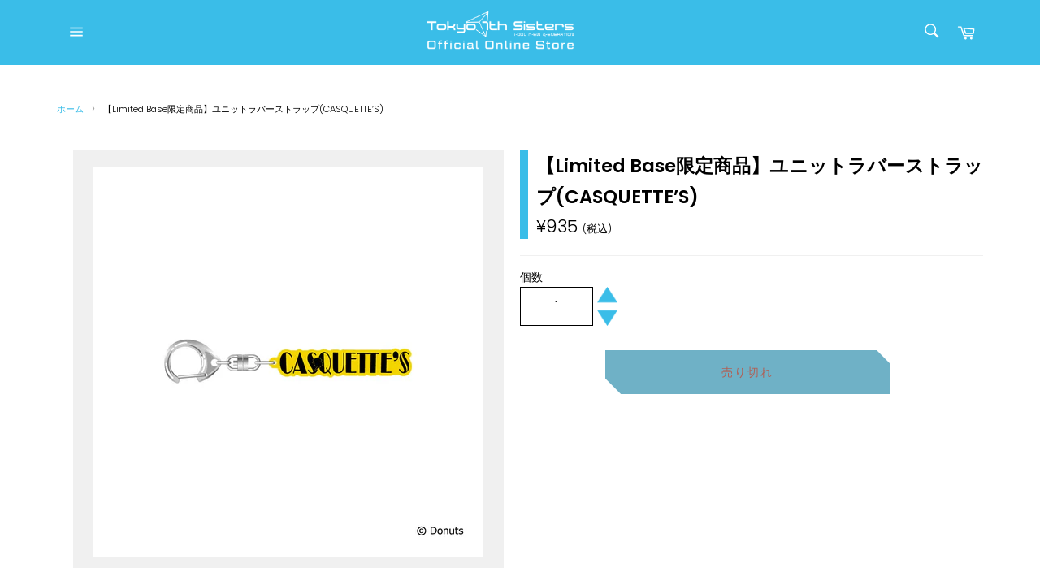

--- FILE ---
content_type: text/html; charset=utf-8
request_url: https://store.t7s.jp/products/lb-goods4960919370730
body_size: 38741
content:
 
       
      
          
      <!-- using block list: off -->
      <!-- current request path:/products/lb-goods4960919370730 -->
      <!-- shop lock exceptions:none -->
      <!--restricting page: true -->
      <!--shop locking: off -->
      
      
      
      
      
      
      
      
      
    
     
            
      <!doctype html>
<html class="no-js" lang="ja">
<head>

  <meta charset="utf-8">
  <meta http-equiv="X-UA-Compatible" content="IE=edge,chrome=1">
  <meta name="viewport" content="width=device-width,initial-scale=1">
  <meta name="theme-color" content="#000000">

  

  <link rel="canonical" href="https://store.t7s.jp/products/lb-goods4960919370730">
  <link href="https://fonts.googleapis.com/css2?family=Noto+Sans+JP&family=Ubuntu&display=swap" rel="stylesheet">
  <title>
  【Limited Base限定商品】ユニットラバーストラップ(CASQUETTE’S) &ndash; Tokyo 7th Sisters Official Online Store
  </title>

  
    <meta name="description" content="﻿種類：全1種類サイズ：60×60mm素材：PVC(ポリ塩化ビニール)※こちらの商品は発送までに、1週間ほどお時間をいただく場合がございます。あらかじめご了承のほどお願い申し上げます。">
  

  <!-- /snippets/social-meta-tags.liquid -->




<meta property="og:site_name" content="Tokyo 7th Sisters Official Online Store">
<meta property="og:url" content="https://store.t7s.jp/products/lb-goods4960919370730">
<meta property="og:title" content="【Limited Base限定商品】ユニットラバーストラップ(CASQUETTE’S)">
<meta property="og:type" content="product">
<meta property="og:description" content="﻿種類：全1種類サイズ：60×60mm素材：PVC(ポリ塩化ビニール)※こちらの商品は発送までに、1週間ほどお時間をいただく場合がございます。あらかじめご了承のほどお願い申し上げます。">

  <meta property="og:price:amount" content="935">
  <meta property="og:price:currency" content="JPY">

<meta property="og:image" content="http://store.t7s.jp/cdn/shop/products/2020_PUB____-29_1200x1200.jpg?v=1624945710">
<meta property="og:image:secure_url" content="https://store.t7s.jp/cdn/shop/products/2020_PUB____-29_1200x1200.jpg?v=1624945710">


<meta name="twitter:card" content="summary_large_image">
<meta name="twitter:title" content="【Limited Base限定商品】ユニットラバーストラップ(CASQUETTE’S)">
<meta name="twitter:description" content="﻿種類：全1種類サイズ：60×60mm素材：PVC(ポリ塩化ビニール)※こちらの商品は発送までに、1週間ほどお時間をいただく場合がございます。あらかじめご了承のほどお願い申し上げます。">


  <script>
    document.documentElement.className = document.documentElement.className.replace('no-js', 'js');
  </script>

  <link href="//store.t7s.jp/cdn/shop/t/8/assets/theme.scss.css?v=181881371167000040481765850459" rel="stylesheet" type="text/css" media="all" />

  <script>
    window.theme = window.theme || {};

    theme.strings = {
      stockAvailable: "残り1個",
      addToCart: "カートに追加する",
      soldOut: "売り切れ",
      unavailable: "お取り扱いできません",
      noStockAvailable: "この商品は在庫数が足りないためカートに追加することができませんでした。",
      willNotShipUntil: "[date]まで配送できません。",
      willBeInStockAfter: "[date]入荷予定",
      totalCartDiscount: "[savings]を節約しました",
      addressError: "住所を調べる際にエラーが発生しました",
      addressNoResults: "その住所は見つかりませんでした",
      addressQueryLimit: "Google APIの使用量の制限を超えました。\u003ca href=\"https:\/\/developers.google.com\/maps\/premium\/usage-limits\"\u003eプレミアムプラン\u003c\/a\u003eへのアップグレードをご検討ください。",
      authError: "あなたのGoogle Mapsのアカウント認証で問題が発生しました。",
      slideNumber: "スライド[slide_number]、現在"
    };
  </script>

  <script src="//store.t7s.jp/cdn/shop/t/8/assets/lazysizes.min.js?v=56045284683979784691627975181" async="async"></script>

  

  <script src="//store.t7s.jp/cdn/shop/t/8/assets/vendor.js?v=59352919779726365461627975186" defer="defer"></script>

  
    <script>
      window.theme = window.theme || {};
      theme.moneyFormat = "¥{{amount_no_decimals}}";
    </script>
  

  <script src="//store.t7s.jp/cdn/shop/t/8/assets/theme.js?v=62248999250015771741627975185" defer="defer"></script>

  <script>window.performance && window.performance.mark && window.performance.mark('shopify.content_for_header.start');</script><meta id="shopify-digital-wallet" name="shopify-digital-wallet" content="/44423184548/digital_wallets/dialog">
<link rel="alternate" type="application/json+oembed" href="https://store.t7s.jp/products/lb-goods4960919370730.oembed">
<script async="async" src="/checkouts/internal/preloads.js?locale=ja-JP"></script>
<script id="shopify-features" type="application/json">{"accessToken":"657a72cd83f60d58f0b9dc18fa3d6d92","betas":["rich-media-storefront-analytics"],"domain":"store.t7s.jp","predictiveSearch":false,"shopId":44423184548,"locale":"ja"}</script>
<script>var Shopify = Shopify || {};
Shopify.shop = "t7s-shop.myshopify.com";
Shopify.locale = "ja";
Shopify.currency = {"active":"JPY","rate":"1.0"};
Shopify.country = "JP";
Shopify.theme = {"name":"t7s_ver1.31_202108","id":125514940580,"schema_name":"Venture","schema_version":"11.0.13","theme_store_id":null,"role":"main"};
Shopify.theme.handle = "null";
Shopify.theme.style = {"id":null,"handle":null};
Shopify.cdnHost = "store.t7s.jp/cdn";
Shopify.routes = Shopify.routes || {};
Shopify.routes.root = "/";</script>
<script type="module">!function(o){(o.Shopify=o.Shopify||{}).modules=!0}(window);</script>
<script>!function(o){function n(){var o=[];function n(){o.push(Array.prototype.slice.apply(arguments))}return n.q=o,n}var t=o.Shopify=o.Shopify||{};t.loadFeatures=n(),t.autoloadFeatures=n()}(window);</script>
<script id="shop-js-analytics" type="application/json">{"pageType":"product"}</script>
<script defer="defer" async type="module" src="//store.t7s.jp/cdn/shopifycloud/shop-js/modules/v2/client.init-shop-cart-sync_0MstufBG.ja.esm.js"></script>
<script defer="defer" async type="module" src="//store.t7s.jp/cdn/shopifycloud/shop-js/modules/v2/chunk.common_jll-23Z1.esm.js"></script>
<script defer="defer" async type="module" src="//store.t7s.jp/cdn/shopifycloud/shop-js/modules/v2/chunk.modal_HXih6-AF.esm.js"></script>
<script type="module">
  await import("//store.t7s.jp/cdn/shopifycloud/shop-js/modules/v2/client.init-shop-cart-sync_0MstufBG.ja.esm.js");
await import("//store.t7s.jp/cdn/shopifycloud/shop-js/modules/v2/chunk.common_jll-23Z1.esm.js");
await import("//store.t7s.jp/cdn/shopifycloud/shop-js/modules/v2/chunk.modal_HXih6-AF.esm.js");

  window.Shopify.SignInWithShop?.initShopCartSync?.({"fedCMEnabled":true,"windoidEnabled":true});

</script>
<script id="__st">var __st={"a":44423184548,"offset":32400,"reqid":"6962b18e-e931-4a29-9304-1ff7eba084da-1769457179","pageurl":"store.t7s.jp\/products\/lb-goods4960919370730","u":"d33b723014a7","p":"product","rtyp":"product","rid":6789129797796};</script>
<script>window.ShopifyPaypalV4VisibilityTracking = true;</script>
<script id="captcha-bootstrap">!function(){'use strict';const t='contact',e='account',n='new_comment',o=[[t,t],['blogs',n],['comments',n],[t,'customer']],c=[[e,'customer_login'],[e,'guest_login'],[e,'recover_customer_password'],[e,'create_customer']],r=t=>t.map((([t,e])=>`form[action*='/${t}']:not([data-nocaptcha='true']) input[name='form_type'][value='${e}']`)).join(','),a=t=>()=>t?[...document.querySelectorAll(t)].map((t=>t.form)):[];function s(){const t=[...o],e=r(t);return a(e)}const i='password',u='form_key',d=['recaptcha-v3-token','g-recaptcha-response','h-captcha-response',i],f=()=>{try{return window.sessionStorage}catch{return}},m='__shopify_v',_=t=>t.elements[u];function p(t,e,n=!1){try{const o=window.sessionStorage,c=JSON.parse(o.getItem(e)),{data:r}=function(t){const{data:e,action:n}=t;return t[m]||n?{data:e,action:n}:{data:t,action:n}}(c);for(const[e,n]of Object.entries(r))t.elements[e]&&(t.elements[e].value=n);n&&o.removeItem(e)}catch(o){console.error('form repopulation failed',{error:o})}}const l='form_type',E='cptcha';function T(t){t.dataset[E]=!0}const w=window,h=w.document,L='Shopify',v='ce_forms',y='captcha';let A=!1;((t,e)=>{const n=(g='f06e6c50-85a8-45c8-87d0-21a2b65856fe',I='https://cdn.shopify.com/shopifycloud/storefront-forms-hcaptcha/ce_storefront_forms_captcha_hcaptcha.v1.5.2.iife.js',D={infoText:'hCaptchaによる保護',privacyText:'プライバシー',termsText:'利用規約'},(t,e,n)=>{const o=w[L][v],c=o.bindForm;if(c)return c(t,g,e,D).then(n);var r;o.q.push([[t,g,e,D],n]),r=I,A||(h.body.append(Object.assign(h.createElement('script'),{id:'captcha-provider',async:!0,src:r})),A=!0)});var g,I,D;w[L]=w[L]||{},w[L][v]=w[L][v]||{},w[L][v].q=[],w[L][y]=w[L][y]||{},w[L][y].protect=function(t,e){n(t,void 0,e),T(t)},Object.freeze(w[L][y]),function(t,e,n,w,h,L){const[v,y,A,g]=function(t,e,n){const i=e?o:[],u=t?c:[],d=[...i,...u],f=r(d),m=r(i),_=r(d.filter((([t,e])=>n.includes(e))));return[a(f),a(m),a(_),s()]}(w,h,L),I=t=>{const e=t.target;return e instanceof HTMLFormElement?e:e&&e.form},D=t=>v().includes(t);t.addEventListener('submit',(t=>{const e=I(t);if(!e)return;const n=D(e)&&!e.dataset.hcaptchaBound&&!e.dataset.recaptchaBound,o=_(e),c=g().includes(e)&&(!o||!o.value);(n||c)&&t.preventDefault(),c&&!n&&(function(t){try{if(!f())return;!function(t){const e=f();if(!e)return;const n=_(t);if(!n)return;const o=n.value;o&&e.removeItem(o)}(t);const e=Array.from(Array(32),(()=>Math.random().toString(36)[2])).join('');!function(t,e){_(t)||t.append(Object.assign(document.createElement('input'),{type:'hidden',name:u})),t.elements[u].value=e}(t,e),function(t,e){const n=f();if(!n)return;const o=[...t.querySelectorAll(`input[type='${i}']`)].map((({name:t})=>t)),c=[...d,...o],r={};for(const[a,s]of new FormData(t).entries())c.includes(a)||(r[a]=s);n.setItem(e,JSON.stringify({[m]:1,action:t.action,data:r}))}(t,e)}catch(e){console.error('failed to persist form',e)}}(e),e.submit())}));const S=(t,e)=>{t&&!t.dataset[E]&&(n(t,e.some((e=>e===t))),T(t))};for(const o of['focusin','change'])t.addEventListener(o,(t=>{const e=I(t);D(e)&&S(e,y())}));const B=e.get('form_key'),M=e.get(l),P=B&&M;t.addEventListener('DOMContentLoaded',(()=>{const t=y();if(P)for(const e of t)e.elements[l].value===M&&p(e,B);[...new Set([...A(),...v().filter((t=>'true'===t.dataset.shopifyCaptcha))])].forEach((e=>S(e,t)))}))}(h,new URLSearchParams(w.location.search),n,t,e,['guest_login'])})(!1,!0)}();</script>
<script integrity="sha256-4kQ18oKyAcykRKYeNunJcIwy7WH5gtpwJnB7kiuLZ1E=" data-source-attribution="shopify.loadfeatures" defer="defer" src="//store.t7s.jp/cdn/shopifycloud/storefront/assets/storefront/load_feature-a0a9edcb.js" crossorigin="anonymous"></script>
<script data-source-attribution="shopify.dynamic_checkout.dynamic.init">var Shopify=Shopify||{};Shopify.PaymentButton=Shopify.PaymentButton||{isStorefrontPortableWallets:!0,init:function(){window.Shopify.PaymentButton.init=function(){};var t=document.createElement("script");t.src="https://store.t7s.jp/cdn/shopifycloud/portable-wallets/latest/portable-wallets.ja.js",t.type="module",document.head.appendChild(t)}};
</script>
<script data-source-attribution="shopify.dynamic_checkout.buyer_consent">
  function portableWalletsHideBuyerConsent(e){var t=document.getElementById("shopify-buyer-consent"),n=document.getElementById("shopify-subscription-policy-button");t&&n&&(t.classList.add("hidden"),t.setAttribute("aria-hidden","true"),n.removeEventListener("click",e))}function portableWalletsShowBuyerConsent(e){var t=document.getElementById("shopify-buyer-consent"),n=document.getElementById("shopify-subscription-policy-button");t&&n&&(t.classList.remove("hidden"),t.removeAttribute("aria-hidden"),n.addEventListener("click",e))}window.Shopify?.PaymentButton&&(window.Shopify.PaymentButton.hideBuyerConsent=portableWalletsHideBuyerConsent,window.Shopify.PaymentButton.showBuyerConsent=portableWalletsShowBuyerConsent);
</script>
<script data-source-attribution="shopify.dynamic_checkout.cart.bootstrap">document.addEventListener("DOMContentLoaded",(function(){function t(){return document.querySelector("shopify-accelerated-checkout-cart, shopify-accelerated-checkout")}if(t())Shopify.PaymentButton.init();else{new MutationObserver((function(e,n){t()&&(Shopify.PaymentButton.init(),n.disconnect())})).observe(document.body,{childList:!0,subtree:!0})}}));
</script>

<script>window.performance && window.performance.mark && window.performance.mark('shopify.content_for_header.end');</script>


<script id="sca_fg_cart_ShowGiftAsProductTemplate" type="text/template">
  
  <div class="item not-sca-qv" id="sca-freegift-{{productID}}">
    <a class="close_box" style="display: none;position: absolute;top:5px;right: 10px;font-size: 22px;font-weight: bold;cursor: pointer;text-decoration:none;color: #aaa;">×</a>
    <a href="/products/{{productHandle}}" target="_blank"><img style="margin-left: auto; margin-right: auto; width: 50%;" class="lazyOwl" data-src="{{productImageURL}}"></a>
    <div class="sca-product-shop">
      <div class="review-summary3">
        <div class="yotpo bottomLine" style="text-align:center"
          data-product-id="{{productID}}"
          data-product-models="{{productID}}"
          data-name="{{productTitle}}"
          data-url="/products/{{productHandle}}">
        </div>
      </div>
      <div class="f-fix"><span class="sca-product-title" style="white-space: nowrap;color:#000;{{showfgTitle}}">{{productTitle}}</span>
          <div id="product-variants-{{productID}}">
            <div class="sca-price" id="price-field-{{productID}}">
              <span class="sca-old-price">{{variant_compare_at_price}}</span>
              <span class="sca-special-price">{{variant_price}}</span>
            </div>
            <div id="stay-content-sca-freegift-{{productID}}" class="sca-fg-cart-item">
              <a class="close_box" style="display: none;position: absolute;top:5px;right: 10px;font-size: 22px;font-weight: bold;cursor: pointer;text-decoration:none;color: #aaa;">×</a>
              <select id="product-select-{{productID}}" name="id" style="display: none">
                {{optionVariantData}}
              </select>
            </div>
          </div>
          <button type='button' id="sca-btn-select-{{productID}}" class="sca-button" onclick="onclickSelect_{{productID}}();"><span>{{SelectButton}}</span></button>
          <button type='button' id="sca-btn-{{productID}}" class="sca-button" style="display: none"><span>{{AddToCartButton}}</span></button>
      </div>
    </div>
  </div>
  
</script>
<script id = "sca_fg_cart_ShowGiftAsProductScriptTemplate" type="text/template">
  
  
    var selectCallback_{{productID}}=function(t,a){if(t?(t.available?(SECOMAPP.jQuery("#sca-btn-{{productID}}").removeClass("disabled").removeAttr("disabled").html("<span>{{AddToCartButton}}</span>").fadeTo(200,1),SECOMAPP.jQuery("#sca-btn-{{productID}}").unbind("click"),SECOMAPP.jQuery("#sca-btn-{{productID}}").click(SECOMAPP.jQuery.proxy(function(){SECOMAPP.addGiftToCart(t.id,1)},t))):SECOMAPP.jQuery("#sca-btn-{{productID}}").html("<span>{{UnavailableButton}}</span>").addClass("disabled").attr("disabled","disabled").fadeTo(200,.5),t.compare_at_price>t.price?SECOMAPP.jQuery("#price-field-{{productID}}").html("<span class='sca-old-price'>"+SECOMAPP.formatMoney(t.compare_at_price)+"</span>&nbsp;<s class='sca-special-price'>"+SECOMAPP.formatMoney(t.price)+"</s>"):SECOMAPP.jQuery("#price-field-{{productID}}").html("<span class='sca-special-price'>"+SECOMAPP.formatMoney(t.price)+"</span>")):SECOMAPP.jQuery("#sca-btn-{{productID}}").html("<span>{{UnavailableButton}}</span>").addClass("disabled").attr("disabled","disabled").fadeTo(200,.5),t&&t.featured_image){var e=SECOMAPP.jQuery("#sca-freegift-{{productID}} img"),_=t.featured_image,c=e[0];Shopify.Image.switchImage(_,c,function(t,a,e){SECOMAPP.jQuery(e).parents("a").attr("href",t),SECOMAPP.jQuery(e).attr("src",t)})}},onclickSelect_{{productID}}=function(t){SECOMAPP.jQuery.getJSON("/products/{{productHandle}}.js",{_:(new Date).getTime()},function(t){SECOMAPP.jQuery(".owl-item #sca-freegift-{{productID}} span.sca-product-title").html(t.title);var e=[];SECOMAPP.jQuery.each(t.options,function(t,a){e[t]=a.name}),t.options=e;for(var a={{variantsGiftList}},_={{mainVariantsList}},c=t.variants.length-1;-1<c;c--)a.indexOf(t.variants[c].id)<0&&_.indexOf(t.variants[c].id)<0&&t.variants.splice(c,1);for(var o=_.length-1;-1<o;o--){var i=a[o],r=_[o],n=-1,s=-1;for(c=t.variants.length-1;-1<c;c--)t.variants[c].id==i?n=c:t.variants[c].id==r&&(s=c);-1<n&&-1<s&n!==s?("undefined"!=typeof SECOMAPP&&void 0!==SECOMAPP.fgsettings&&!0===SECOMAPP.fgsettings.sca_sync_gift&&void 0!==SECOMAPP.fgsettings.sca_fg_gift_variant_quantity_format&&"equal_original_inventory"===SECOMAPP.fgsettings.sca_fg_gift_variant_quantity_format&&(t.variants[n].available=t.variants[s].available,t.variants[n].inventory_management=t.variants[s].inventory_management),t.variants[n].option1=t.variants[s].option1,t.variants[n].options[0].name=t.variants[s].options[0].name,t.variants[n].options[1]&&(t.variants[n].options[1].name=t.variants[s].options[1].name,t.variants[n].option2=t.variants[s].option2),t.variants[n].options[2]&&(t.variants[n].options[2].name=t.variants[s].options[2].name,t.variants[n].option3=t.variants[s].option3),t.variants[n].title=t.variants[s].title,t.variants[n].name=t.variants[s].name,t.variants[n].public_title=t.variants[s].public_title,t.variants.splice(s,1)):(t.variants[s].id=i,t.variants[s].compare_at_price||(t.variants[s].compare_at_price=t.variants[s].price),t.variants[s].price=SECOMAPP.fgdata.giftid_price_mapping[i])}SECOMAPP.jQuery("#sca-btn-select-{{productID}}").hide(),SECOMAPP.jQuery("#product-select-{{productID}}").show(),SECOMAPP.jQuery("#sca-btn-{{productID}}").show(),SECOMAPP.jQuery("#stay-content-sca-freegift-{{productID}} .close_box").show(),SECOMAPP.jQuery("#stay-content-sca-freegift-{{productID}} .close_box").click(function(){SECOMAPP.jQuery("#stay-content-sca-freegift-{{productID}}").hide(),SECOMAPP.jQuery("#sca-btn-{{productID}}").hide(),SECOMAPP.jQuery("#sca-btn-select-{{productID}}").show()}),onclickSelect_{{productID}}=function(){SECOMAPP.jQuery("#stay-content-sca-freegift-{{productID}}").show(),SECOMAPP.jQuery("#sca-btn-{{productID}}").show(),SECOMAPP.jQuery("#sca-btn-select-{{productID}}").hide()},1==t.variants.length?(-1!==t.variants[0].title.indexOf("Default")&&SECOMAPP.jQuery("#sca-freegift-{{productID}} .selector-wrapper").hide(),1==t.variants[0].available&&(SECOMAPP.jQuery("#sca-btn-{{productID}}").show(),SECOMAPP.jQuery("#sca-btn-select-{{productID}}").hide(),SECOMAPP.jQuery("#sca-btn-{{productID}}").removeClass("disabled").removeAttr("disabled").html("<span>{{AddToCartButton}}</span>").fadeTo(200,1),SECOMAPP.jQuery("#sca-btn-{{productID}}").unbind("click"),SECOMAPP.jQuery("#sca-btn-{{productID}}").click(SECOMAPP.jQuery.proxy(function(){SECOMAPP.addGiftToCart(t.variants[0].id,1)},t)))):(new Shopify.OptionSelectors("product-select-{{productID}}",{product:t,onVariantSelected:selectCallback_{{productID}},enableHistoryState:!0}),SECOMAPP.jQuery("#stay-content-sca-freegift-{{productID}}").show(),SECOMAPP.jQuery("#stay-content-sca-freegift-{{productID}}").focus())})};1=={{variantsGiftList}}.length&&onclickSelect_{{productID}}();
  
</script>

<script id="sca_fg_cart_ShowGiftAsVariantTemplate" type="text/template">
  
  <div class="item not-sca-qv" id="sca-freegift-{{variantID}}">
    <a href="/products/{{productHandle}}?variant={{originalVariantID}}" target="_blank"><img style="margin-left: auto; margin-right: auto; width: 50%;" class="lazyOwl" data-src="{{variantImageURL}}"></a>
    <div class="sca-product-shop">
      <div class="review-summary3">
        <div class="yotpo bottomLine" style="text-align:center"
          data-product-id="{{productID}}"
          data-product-models="{{productID}}"
          data-name="{{productTitle}}"
          data-url="/products/{{productHandle}}">
        </div>
      </div>
      <div class="f-fix">
        <span class="sca-product-title" style="white-space: nowrap;color:#000;">{{variantTitle}}</span>
        <div class="sca-price">
          <span class="sca-old-price">{{variant_compare_at_price}}</span>
          <span class="sca-special-price">{{variant_price}}</span>
        </div>
        <button type="button" id="sca-btn{{variantID}}" class="sca-button" onclick="SECOMAPP.addGiftToCart({{variantID}},1);">
          <span>{{AddToCartButton}}</span>
        </button>
      </div>
    </div>
  </div>
  
</script>

<script id="sca_fg_prod_GiftList" type="text/template">
  
  <a style="text-decoration: none !important" id ="{{giftShowID}}" class="product-image freegif-product-image freegift-info-{{giftShowID}}"
     title="{{giftTitle}}" href="/products/{{productsHandle}}">
    <img class="not-sca-qv" src="{{giftImgUrl}}" alt="{{giftTitle}}" />
  </a>
  
</script>

<script id="sca_fg_prod_Gift_PopupDetail" type="text/template">
  
  <div class="sca-fg-item fg-info-{{giftShowID}}" style="display:none;z-index:2147483647;">
    <div class="sca-fg-item-options">
      <div class="sca-fg-item-option-title">
        <em>{{freegiftRuleName}}</em>
      </div>
      <div class="sca-fg-item-option-ct">
        <!--        <div class="sca-fg-image-item">
                        <img src="{{giftImgUrl}}" /> -->
        <div class="sca-fg-item-name">
          <a href="#">{{giftTitle}}</a>
        </div>
        <!--        </div> -->
      </div>
    </div>
  </div>
  
</script>

<script id="sca_fg_ajax_GiftListPopup" type="text/template">
  
  <div id="freegift_popup" class="mfp-hide">
    <div id="sca-fg-owl-carousel">
      <div id="freegift_cart_container" class="sca-fg-cart-container" style="display: none;">
        <div id="freegift_message" class="owl-carousel"></div>
      </div>
      <div id="sca-fg-slider-cart" style="display: none;">
        <div class="sca-fg-cart-title">
          <strong>{{popupTitle}}</strong>
        </div>
        <div id="sca_freegift_list" class="owl-carousel"></div>
      </div>
    </div>
  </div>
  
</script>

<script id="sca_fg_checkout_confirm_popup" type="text/template">
    
         <div class='sca-fg-checkout-confirm-popup' style='font-family: "Myriad","Cardo","Big Caslon","Bodoni MT",Georgia,serif; position: relative;background: #FFF;padding: 20px 20px 50px 20px;width: auto;max-width: 500px;margin: 20px auto;'>
             <h1 style='font-family: "Oswald","Cardo","Big Caslon","Bodoni MT",Georgia,serif;'>YOU CAN STILL ADD MORE!</h1>
             <p>You get 1 free item with every product purchased. It looks like you can still add more free item(s) to your cart. What would you like to do?</p>
             <p class='sca-fg-checkout-confirm-buttons' style='float: right;'>
                 <a class='btn popup-modal-dismiss action_button add_to_cart' href='#' style='width: 200px !important;margin-right: 20px;'>ADD MORE</a>
                 <a class='btn checkout__button continue-checkout action_button add_to_cart' href='/checkout' style='width: 200px !important;'>CHECKOUT</a>
             </p>
         </div>
    
</script>



<link href="//store.t7s.jp/cdn/shop/t/8/assets/sca.freegift.css?v=95952017956023990191627975184" rel="stylesheet" type="text/css" media="all" />
<script src="//store.t7s.jp/cdn/shopifycloud/storefront/assets/themes_support/option_selection-b017cd28.js" type="text/javascript"></script>
<script data-cfasync="false">
    Shopify.money_format = "¥{{amount_no_decimals}}";
    //enable checking free gifts condition when checkout clicked
    if ((typeof SECOMAPP) === 'undefined') { window.SECOMAPP = {}; };
    SECOMAPP.enableOverrideCheckout = true;
    //    SECOMAPP.preStopAppCallback = function(cart){
    //        if(typeof yotpo!=='undefined' && typeof yotpo.initWidgets==='function'){
    //            yotpo.initWidgets();
    //        }
    //    }
</script>
<script type="text/javascript">(function(){if(typeof SECOMAPP==="undefined"){SECOMAPP={}};if(typeof Shopify==="undefined"){Shopify={}};SECOMAPP.fg_ver=1600069818;SECOMAPP.fg_scriptfile="freegifts_20200618.min.js";SECOMAPP.gifts_list_avai={"36003497345188":true,"36173172572324":true};})();</script>

<script data-cfasync="false" type="text/javascript">
  /* Smart Ecommerce App (SEA Inc)
  * http://www.secomapp.com
  * Do not reuse those source codes if don't have permission of us.
  * */
  
  
  (function(){if(!Array.isArray){Array.isArray=function(e){return Object.prototype.toString.call(e)==="[object Array]"}}"function"!==typeof Object.create&&(Object.create=function(e){function t(){}t.prototype=e;return new t});if(!Object.keys){Object.keys=function(e){var t=[],r;for(r in e){if(Object.prototype.hasOwnProperty.call(e,r)){t.push(r)}}return t}}if(!String.prototype.endsWith){Object.defineProperty(String.prototype,"endsWith",{value:function(e,t){var r=this.toString();if(t===undefined||t>r.length){t=r.length}t-=e.length;var i=r.indexOf(e,t);return i!==-1&&i===t},writable:true,enumerable:true,configurable:true})}if(!Array.prototype.indexOf){Array.prototype.indexOf=function(e,t){var r;if(this==null){throw new TypeError('"this" is null or not defined')}var i=Object(this);var n=i.length>>>0;if(n===0){return-1}var o=+t||0;if(Math.abs(o)===Infinity){o=0}if(o>=n){return-1}r=Math.max(o>=0?o:n-Math.abs(o),0);while(r<n){if(r in i&&i[r]===e){return r}r++}return-1}}if(!Array.prototype.forEach){Array.prototype.forEach=function(e,t){var r,i;if(this==null){throw new TypeError(" this is null or not defined")}var n=Object(this);var o=n.length>>>0;if(typeof e!=="function"){throw new TypeError(e+" is not a function")}if(arguments.length>1){r=t}i=0;while(i<o){var a;if(i in n){a=n[i];e.call(r,a,i,n)}i++}}}console=console||{};console.log=console.log||function(){};if(typeof Shopify==="undefined"){Shopify={}}if(typeof Shopify.onError!=="function"){Shopify.onError=function(){}}if(typeof SECOMAPP==="undefined"){SECOMAPP={}}SECOMAPP.removeGiftsVariant=function(e){setTimeout(function(){try{e("select option").not(".sca-fg-cart-item select option").filter(function(){var t=e(this).val();var r=e(this).text();if(r.indexOf(" - ")!==-1){r=r.slice(0,r.indexOf(" - "))}var i=[];if(r.indexOf(" / ")!==-1){i=r.split(" / ");r=i[i.length-1]}if(typeof SECOMAPP.gifts_list_avai!=="undefined"&&typeof SECOMAPP.gifts_list_avai[t]!=="undefined"||r.endsWith("% off)")){e(this).parent("select").find("option").not(".sca-fg-cart-item select option").filter(function(){var i=e(this).val();var n=e(this).text();return n.endsWith(r)||i==t}).remove();e(".dropdown *,ul li,label,div").filter(function(){var i=e(this).html(),n=e(this).data("value");return i&&i.endsWith(r)||n==t}).remove();return true}return false})}catch(e){console.log(e)}},500)};SECOMAPP.formatMoney=function(e,t){if(typeof e=="string"){e=e.replace(".","")}var r="";var i=typeof Shopify!=="undefined"&&typeof Shopify.money_format!=="undefined"?Shopify.money_format:"";var n=/\{\{\s*(\w+)\s*\}\}/;var o=t||(typeof this.fgsettings.sca_currency_format==="string"&&this.fgsettings.sca_currency_format.indexOf("amount")>-1?this.fgsettings.sca_currency_format:null)||i;if(o.indexOf("amount_no_decimals_no_comma_separator")<0&&o.indexOf("amount_no_comma_separator_up_cents")<0&&o.indexOf("amount_up_cents")<0&&typeof Shopify.formatMoney==="function"){return Shopify.formatMoney(e,o)}function a(e,t){return typeof e=="undefined"?t:e}function f(e,t,r,i,n,o){t=a(t,2);r=a(r,",");i=a(i,".");if(isNaN(e)||e==null){return 0}e=(e/100).toFixed(t);var f=e.split("."),c=f[0].replace(/(\d)(?=(\d\d\d)+(?!\d))/g,"$1"+r),s=f[1]?!n||!o?i+f[1]:n+f[1]+o:"";return c+s}switch(o.match(n)[1]){case"amount":r=f(e,2);break;case"amount_no_decimals":r=f(e,0);break;case"amount_with_comma_separator":r=f(e,2,",",".");break;case"amount_no_decimals_with_comma_separator":r=f(e,0,",",".");break;case"amount_no_decimals_no_comma_separator":r=f(e,0,"","");break;case"amount_up_cents":r=f(e,2,",","","<sup>","</sup>");break;case"amount_no_comma_separator_up_cents":r=f(e,2,"","","<sup>","</sup>");break}return o.replace(n,r)};SECOMAPP.setCookie=function(e,t,r,i,n){var o=new Date;o.setTime(o.getTime()+r*24*60*60*1e3+i*60*1e3);var a="expires="+o.toUTCString();document.cookie=e+"="+t+";"+a+(n?";path="+n:";path=/")};SECOMAPP.deleteCookie=function(e,t){document.cookie=e+"=; expires=Thu, 01 Jan 1970 00:00:00 UTC; "+(t?";path="+t:";path=/")};SECOMAPP.getCookie=function(e){var t=e+"=";var r=document.cookie.split(";");for(var i=0;i<r.length;i++){var n=r[i];while(n.charAt(0)==" ")n=n.substring(1);if(n.indexOf(t)==0)return n.substring(t.length,n.length)}return""};SECOMAPP.getQueryString=function(){var e={};var t=window.location.search.substring(1);var r=t.split("&");for(var i=0;i<r.length;i++){var n=r[i].split("=");if(typeof e[n[0]]==="undefined"){e[n[0]]=decodeURIComponent(n[1])}else if(typeof e[n[0]]==="string"){var o=[e[n[0]],decodeURIComponent(n[1])];e[n[0]]=o}else{e[n[0]].push(decodeURIComponent(n[1]))}}return e};SECOMAPP.freegifts_product_json=function(e){if(e){for(var t=0;t<e.options.length;t++)if(typeof e.options[t]!=="undefined"&&typeof e.options[t].values!=="undefined"){var r=e.options[t];for(var i=0;i<r.values.length;i++)(r.values[i].endsWith("(Freegifts)")||r.values[i].endsWith("% off)"))&&(r.values.splice(i,1),i--)}for(var n=function(e){for(var t in e)if(e.hasOwnProperty(t))return!1;return!0},o=e.price,a=e.price_max,f=e.price_min,c=e.compare_at_price,s=e.compare_at_price_max,p=e.compare_at_price_min,t=0;t<e.variants.length;t++){var i=e.variants[t],u=i.option3?i.option3:i.option2?i.option2:i.option1;"undefined"!=typeof SECOMAPP&&"undefined"!=typeof SECOMAPP.gifts_list_avai&&!n(SECOMAPP.gifts_list_avai)&&"undefined"!=typeof SECOMAPP.gifts_list_avai[i.id]||u.endsWith("(Freegifts)")||u.endsWith("% off)")?(e.variants.splice(t,1),t-=1):(a>=i.price&&(a=i.price,o=i.price),f<=i.price&&(f=i.price),i.compare_at_price&&(s>=i.compare_at_price&&(s=i.compare_at_price,c=i.compare_at_price),p<=i.compare_at_price&&(p=i.compare_at_price)),1==i.available&&(e.available=!0))}e.price=o,e.price_max=f,e.price_min=a,e.compare_at_price=c,e.compare_at_price_max=p,e.compare_at_price_min=s,e.price_varies=f>a?!0:!1,e.compare_at_price_varies=p>s?!0:!1}return e};SECOMAPP.fg_codes=[];if(SECOMAPP.getCookie("sca_fg_codes")!==""){SECOMAPP.fg_codes=JSON.parse(SECOMAPP.getCookie("sca_fg_codes"))}var e=SECOMAPP.getQueryString();if(e["freegifts_code"]&&SECOMAPP.fg_codes.indexOf(e["freegifts_code"])===-1){if(typeof SECOMAPP.activateOnlyOnePromoCode!=="undefined"&&SECOMAPP.activateOnlyOnePromoCode===true){SECOMAPP.fg_codes=[]}SECOMAPP.fg_codes.push(e["freegifts_code"]);SECOMAPP.setCookie("sca_fg_codes",JSON.stringify(SECOMAPP.fg_codes))}})();
  
  ;SECOMAPP.customer={};SECOMAPP.customer.orders=[];SECOMAPP.customer.freegifts=[];;SECOMAPP.customer.email=null;SECOMAPP.customer.first_name=null;SECOMAPP.customer.last_name=null;SECOMAPP.customer.tags=null;SECOMAPP.customer.orders_count=null;SECOMAPP.customer.total_spent=null;
</script>

  
  
  
  
  
  <meta name="google-site-verification" content="3kVSvilABx7fWqsFep5wpr5OlPwv0BfTXX6bA0yS99I" />
<!-- BEGIN app block: shopify://apps/minmaxify-order-limits/blocks/app-embed-block/3acfba32-89f3-4377-ae20-cbb9abc48475 --><script type="text/javascript" src="https://limits.minmaxify.com/t7s-shop.myshopify.com?v=132b&r=20250523014044"></script>

<!-- END app block --><link href="https://monorail-edge.shopifysvc.com" rel="dns-prefetch">
<script>(function(){if ("sendBeacon" in navigator && "performance" in window) {try {var session_token_from_headers = performance.getEntriesByType('navigation')[0].serverTiming.find(x => x.name == '_s').description;} catch {var session_token_from_headers = undefined;}var session_cookie_matches = document.cookie.match(/_shopify_s=([^;]*)/);var session_token_from_cookie = session_cookie_matches && session_cookie_matches.length === 2 ? session_cookie_matches[1] : "";var session_token = session_token_from_headers || session_token_from_cookie || "";function handle_abandonment_event(e) {var entries = performance.getEntries().filter(function(entry) {return /monorail-edge.shopifysvc.com/.test(entry.name);});if (!window.abandonment_tracked && entries.length === 0) {window.abandonment_tracked = true;var currentMs = Date.now();var navigation_start = performance.timing.navigationStart;var payload = {shop_id: 44423184548,url: window.location.href,navigation_start,duration: currentMs - navigation_start,session_token,page_type: "product"};window.navigator.sendBeacon("https://monorail-edge.shopifysvc.com/v1/produce", JSON.stringify({schema_id: "online_store_buyer_site_abandonment/1.1",payload: payload,metadata: {event_created_at_ms: currentMs,event_sent_at_ms: currentMs}}));}}window.addEventListener('pagehide', handle_abandonment_event);}}());</script>
<script id="web-pixels-manager-setup">(function e(e,d,r,n,o){if(void 0===o&&(o={}),!Boolean(null===(a=null===(i=window.Shopify)||void 0===i?void 0:i.analytics)||void 0===a?void 0:a.replayQueue)){var i,a;window.Shopify=window.Shopify||{};var t=window.Shopify;t.analytics=t.analytics||{};var s=t.analytics;s.replayQueue=[],s.publish=function(e,d,r){return s.replayQueue.push([e,d,r]),!0};try{self.performance.mark("wpm:start")}catch(e){}var l=function(){var e={modern:/Edge?\/(1{2}[4-9]|1[2-9]\d|[2-9]\d{2}|\d{4,})\.\d+(\.\d+|)|Firefox\/(1{2}[4-9]|1[2-9]\d|[2-9]\d{2}|\d{4,})\.\d+(\.\d+|)|Chrom(ium|e)\/(9{2}|\d{3,})\.\d+(\.\d+|)|(Maci|X1{2}).+ Version\/(15\.\d+|(1[6-9]|[2-9]\d|\d{3,})\.\d+)([,.]\d+|)( \(\w+\)|)( Mobile\/\w+|) Safari\/|Chrome.+OPR\/(9{2}|\d{3,})\.\d+\.\d+|(CPU[ +]OS|iPhone[ +]OS|CPU[ +]iPhone|CPU IPhone OS|CPU iPad OS)[ +]+(15[._]\d+|(1[6-9]|[2-9]\d|\d{3,})[._]\d+)([._]\d+|)|Android:?[ /-](13[3-9]|1[4-9]\d|[2-9]\d{2}|\d{4,})(\.\d+|)(\.\d+|)|Android.+Firefox\/(13[5-9]|1[4-9]\d|[2-9]\d{2}|\d{4,})\.\d+(\.\d+|)|Android.+Chrom(ium|e)\/(13[3-9]|1[4-9]\d|[2-9]\d{2}|\d{4,})\.\d+(\.\d+|)|SamsungBrowser\/([2-9]\d|\d{3,})\.\d+/,legacy:/Edge?\/(1[6-9]|[2-9]\d|\d{3,})\.\d+(\.\d+|)|Firefox\/(5[4-9]|[6-9]\d|\d{3,})\.\d+(\.\d+|)|Chrom(ium|e)\/(5[1-9]|[6-9]\d|\d{3,})\.\d+(\.\d+|)([\d.]+$|.*Safari\/(?![\d.]+ Edge\/[\d.]+$))|(Maci|X1{2}).+ Version\/(10\.\d+|(1[1-9]|[2-9]\d|\d{3,})\.\d+)([,.]\d+|)( \(\w+\)|)( Mobile\/\w+|) Safari\/|Chrome.+OPR\/(3[89]|[4-9]\d|\d{3,})\.\d+\.\d+|(CPU[ +]OS|iPhone[ +]OS|CPU[ +]iPhone|CPU IPhone OS|CPU iPad OS)[ +]+(10[._]\d+|(1[1-9]|[2-9]\d|\d{3,})[._]\d+)([._]\d+|)|Android:?[ /-](13[3-9]|1[4-9]\d|[2-9]\d{2}|\d{4,})(\.\d+|)(\.\d+|)|Mobile Safari.+OPR\/([89]\d|\d{3,})\.\d+\.\d+|Android.+Firefox\/(13[5-9]|1[4-9]\d|[2-9]\d{2}|\d{4,})\.\d+(\.\d+|)|Android.+Chrom(ium|e)\/(13[3-9]|1[4-9]\d|[2-9]\d{2}|\d{4,})\.\d+(\.\d+|)|Android.+(UC? ?Browser|UCWEB|U3)[ /]?(15\.([5-9]|\d{2,})|(1[6-9]|[2-9]\d|\d{3,})\.\d+)\.\d+|SamsungBrowser\/(5\.\d+|([6-9]|\d{2,})\.\d+)|Android.+MQ{2}Browser\/(14(\.(9|\d{2,})|)|(1[5-9]|[2-9]\d|\d{3,})(\.\d+|))(\.\d+|)|K[Aa][Ii]OS\/(3\.\d+|([4-9]|\d{2,})\.\d+)(\.\d+|)/},d=e.modern,r=e.legacy,n=navigator.userAgent;return n.match(d)?"modern":n.match(r)?"legacy":"unknown"}(),u="modern"===l?"modern":"legacy",c=(null!=n?n:{modern:"",legacy:""})[u],f=function(e){return[e.baseUrl,"/wpm","/b",e.hashVersion,"modern"===e.buildTarget?"m":"l",".js"].join("")}({baseUrl:d,hashVersion:r,buildTarget:u}),m=function(e){var d=e.version,r=e.bundleTarget,n=e.surface,o=e.pageUrl,i=e.monorailEndpoint;return{emit:function(e){var a=e.status,t=e.errorMsg,s=(new Date).getTime(),l=JSON.stringify({metadata:{event_sent_at_ms:s},events:[{schema_id:"web_pixels_manager_load/3.1",payload:{version:d,bundle_target:r,page_url:o,status:a,surface:n,error_msg:t},metadata:{event_created_at_ms:s}}]});if(!i)return console&&console.warn&&console.warn("[Web Pixels Manager] No Monorail endpoint provided, skipping logging."),!1;try{return self.navigator.sendBeacon.bind(self.navigator)(i,l)}catch(e){}var u=new XMLHttpRequest;try{return u.open("POST",i,!0),u.setRequestHeader("Content-Type","text/plain"),u.send(l),!0}catch(e){return console&&console.warn&&console.warn("[Web Pixels Manager] Got an unhandled error while logging to Monorail."),!1}}}}({version:r,bundleTarget:l,surface:e.surface,pageUrl:self.location.href,monorailEndpoint:e.monorailEndpoint});try{o.browserTarget=l,function(e){var d=e.src,r=e.async,n=void 0===r||r,o=e.onload,i=e.onerror,a=e.sri,t=e.scriptDataAttributes,s=void 0===t?{}:t,l=document.createElement("script"),u=document.querySelector("head"),c=document.querySelector("body");if(l.async=n,l.src=d,a&&(l.integrity=a,l.crossOrigin="anonymous"),s)for(var f in s)if(Object.prototype.hasOwnProperty.call(s,f))try{l.dataset[f]=s[f]}catch(e){}if(o&&l.addEventListener("load",o),i&&l.addEventListener("error",i),u)u.appendChild(l);else{if(!c)throw new Error("Did not find a head or body element to append the script");c.appendChild(l)}}({src:f,async:!0,onload:function(){if(!function(){var e,d;return Boolean(null===(d=null===(e=window.Shopify)||void 0===e?void 0:e.analytics)||void 0===d?void 0:d.initialized)}()){var d=window.webPixelsManager.init(e)||void 0;if(d){var r=window.Shopify.analytics;r.replayQueue.forEach((function(e){var r=e[0],n=e[1],o=e[2];d.publishCustomEvent(r,n,o)})),r.replayQueue=[],r.publish=d.publishCustomEvent,r.visitor=d.visitor,r.initialized=!0}}},onerror:function(){return m.emit({status:"failed",errorMsg:"".concat(f," has failed to load")})},sri:function(e){var d=/^sha384-[A-Za-z0-9+/=]+$/;return"string"==typeof e&&d.test(e)}(c)?c:"",scriptDataAttributes:o}),m.emit({status:"loading"})}catch(e){m.emit({status:"failed",errorMsg:(null==e?void 0:e.message)||"Unknown error"})}}})({shopId: 44423184548,storefrontBaseUrl: "https://store.t7s.jp",extensionsBaseUrl: "https://extensions.shopifycdn.com/cdn/shopifycloud/web-pixels-manager",monorailEndpoint: "https://monorail-edge.shopifysvc.com/unstable/produce_batch",surface: "storefront-renderer",enabledBetaFlags: ["2dca8a86"],webPixelsConfigList: [{"id":"81166552","eventPayloadVersion":"v1","runtimeContext":"LAX","scriptVersion":"1","type":"CUSTOM","privacyPurposes":["ANALYTICS"],"name":"Google Analytics tag (migrated)"},{"id":"shopify-app-pixel","configuration":"{}","eventPayloadVersion":"v1","runtimeContext":"STRICT","scriptVersion":"0450","apiClientId":"shopify-pixel","type":"APP","privacyPurposes":["ANALYTICS","MARKETING"]},{"id":"shopify-custom-pixel","eventPayloadVersion":"v1","runtimeContext":"LAX","scriptVersion":"0450","apiClientId":"shopify-pixel","type":"CUSTOM","privacyPurposes":["ANALYTICS","MARKETING"]}],isMerchantRequest: false,initData: {"shop":{"name":"Tokyo 7th Sisters Official Online Store","paymentSettings":{"currencyCode":"JPY"},"myshopifyDomain":"t7s-shop.myshopify.com","countryCode":"JP","storefrontUrl":"https:\/\/store.t7s.jp"},"customer":null,"cart":null,"checkout":null,"productVariants":[{"price":{"amount":935.0,"currencyCode":"JPY"},"product":{"title":"【Limited Base限定商品】ユニットラバーストラップ(CASQUETTE’S)","vendor":"Tokyo 7th Sisters Official Online Store","id":"6789129797796","untranslatedTitle":"【Limited Base限定商品】ユニットラバーストラップ(CASQUETTE’S)","url":"\/products\/lb-goods4960919370730","type":"ストラップ・キーホルダー"},"id":"40233857908900","image":{"src":"\/\/store.t7s.jp\/cdn\/shop\/products\/2020_PUB____-29.jpg?v=1624945710"},"sku":"4960919370730","title":"Default Title","untranslatedTitle":"Default Title"}],"purchasingCompany":null},},"https://store.t7s.jp/cdn","fcfee988w5aeb613cpc8e4bc33m6693e112",{"modern":"","legacy":""},{"shopId":"44423184548","storefrontBaseUrl":"https:\/\/store.t7s.jp","extensionBaseUrl":"https:\/\/extensions.shopifycdn.com\/cdn\/shopifycloud\/web-pixels-manager","surface":"storefront-renderer","enabledBetaFlags":"[\"2dca8a86\"]","isMerchantRequest":"false","hashVersion":"fcfee988w5aeb613cpc8e4bc33m6693e112","publish":"custom","events":"[[\"page_viewed\",{}],[\"product_viewed\",{\"productVariant\":{\"price\":{\"amount\":935.0,\"currencyCode\":\"JPY\"},\"product\":{\"title\":\"【Limited Base限定商品】ユニットラバーストラップ(CASQUETTE’S)\",\"vendor\":\"Tokyo 7th Sisters Official Online Store\",\"id\":\"6789129797796\",\"untranslatedTitle\":\"【Limited Base限定商品】ユニットラバーストラップ(CASQUETTE’S)\",\"url\":\"\/products\/lb-goods4960919370730\",\"type\":\"ストラップ・キーホルダー\"},\"id\":\"40233857908900\",\"image\":{\"src\":\"\/\/store.t7s.jp\/cdn\/shop\/products\/2020_PUB____-29.jpg?v=1624945710\"},\"sku\":\"4960919370730\",\"title\":\"Default Title\",\"untranslatedTitle\":\"Default Title\"}}]]"});</script><script>
  window.ShopifyAnalytics = window.ShopifyAnalytics || {};
  window.ShopifyAnalytics.meta = window.ShopifyAnalytics.meta || {};
  window.ShopifyAnalytics.meta.currency = 'JPY';
  var meta = {"product":{"id":6789129797796,"gid":"gid:\/\/shopify\/Product\/6789129797796","vendor":"Tokyo 7th Sisters Official Online Store","type":"ストラップ・キーホルダー","handle":"lb-goods4960919370730","variants":[{"id":40233857908900,"price":93500,"name":"【Limited Base限定商品】ユニットラバーストラップ(CASQUETTE’S)","public_title":null,"sku":"4960919370730"}],"remote":false},"page":{"pageType":"product","resourceType":"product","resourceId":6789129797796,"requestId":"6962b18e-e931-4a29-9304-1ff7eba084da-1769457179"}};
  for (var attr in meta) {
    window.ShopifyAnalytics.meta[attr] = meta[attr];
  }
</script>
<script class="analytics">
  (function () {
    var customDocumentWrite = function(content) {
      var jquery = null;

      if (window.jQuery) {
        jquery = window.jQuery;
      } else if (window.Checkout && window.Checkout.$) {
        jquery = window.Checkout.$;
      }

      if (jquery) {
        jquery('body').append(content);
      }
    };

    var hasLoggedConversion = function(token) {
      if (token) {
        return document.cookie.indexOf('loggedConversion=' + token) !== -1;
      }
      return false;
    }

    var setCookieIfConversion = function(token) {
      if (token) {
        var twoMonthsFromNow = new Date(Date.now());
        twoMonthsFromNow.setMonth(twoMonthsFromNow.getMonth() + 2);

        document.cookie = 'loggedConversion=' + token + '; expires=' + twoMonthsFromNow;
      }
    }

    var trekkie = window.ShopifyAnalytics.lib = window.trekkie = window.trekkie || [];
    if (trekkie.integrations) {
      return;
    }
    trekkie.methods = [
      'identify',
      'page',
      'ready',
      'track',
      'trackForm',
      'trackLink'
    ];
    trekkie.factory = function(method) {
      return function() {
        var args = Array.prototype.slice.call(arguments);
        args.unshift(method);
        trekkie.push(args);
        return trekkie;
      };
    };
    for (var i = 0; i < trekkie.methods.length; i++) {
      var key = trekkie.methods[i];
      trekkie[key] = trekkie.factory(key);
    }
    trekkie.load = function(config) {
      trekkie.config = config || {};
      trekkie.config.initialDocumentCookie = document.cookie;
      var first = document.getElementsByTagName('script')[0];
      var script = document.createElement('script');
      script.type = 'text/javascript';
      script.onerror = function(e) {
        var scriptFallback = document.createElement('script');
        scriptFallback.type = 'text/javascript';
        scriptFallback.onerror = function(error) {
                var Monorail = {
      produce: function produce(monorailDomain, schemaId, payload) {
        var currentMs = new Date().getTime();
        var event = {
          schema_id: schemaId,
          payload: payload,
          metadata: {
            event_created_at_ms: currentMs,
            event_sent_at_ms: currentMs
          }
        };
        return Monorail.sendRequest("https://" + monorailDomain + "/v1/produce", JSON.stringify(event));
      },
      sendRequest: function sendRequest(endpointUrl, payload) {
        // Try the sendBeacon API
        if (window && window.navigator && typeof window.navigator.sendBeacon === 'function' && typeof window.Blob === 'function' && !Monorail.isIos12()) {
          var blobData = new window.Blob([payload], {
            type: 'text/plain'
          });

          if (window.navigator.sendBeacon(endpointUrl, blobData)) {
            return true;
          } // sendBeacon was not successful

        } // XHR beacon

        var xhr = new XMLHttpRequest();

        try {
          xhr.open('POST', endpointUrl);
          xhr.setRequestHeader('Content-Type', 'text/plain');
          xhr.send(payload);
        } catch (e) {
          console.log(e);
        }

        return false;
      },
      isIos12: function isIos12() {
        return window.navigator.userAgent.lastIndexOf('iPhone; CPU iPhone OS 12_') !== -1 || window.navigator.userAgent.lastIndexOf('iPad; CPU OS 12_') !== -1;
      }
    };
    Monorail.produce('monorail-edge.shopifysvc.com',
      'trekkie_storefront_load_errors/1.1',
      {shop_id: 44423184548,
      theme_id: 125514940580,
      app_name: "storefront",
      context_url: window.location.href,
      source_url: "//store.t7s.jp/cdn/s/trekkie.storefront.a804e9514e4efded663580eddd6991fcc12b5451.min.js"});

        };
        scriptFallback.async = true;
        scriptFallback.src = '//store.t7s.jp/cdn/s/trekkie.storefront.a804e9514e4efded663580eddd6991fcc12b5451.min.js';
        first.parentNode.insertBefore(scriptFallback, first);
      };
      script.async = true;
      script.src = '//store.t7s.jp/cdn/s/trekkie.storefront.a804e9514e4efded663580eddd6991fcc12b5451.min.js';
      first.parentNode.insertBefore(script, first);
    };
    trekkie.load(
      {"Trekkie":{"appName":"storefront","development":false,"defaultAttributes":{"shopId":44423184548,"isMerchantRequest":null,"themeId":125514940580,"themeCityHash":"15482049300537080162","contentLanguage":"ja","currency":"JPY","eventMetadataId":"d9c70740-9811-4980-9391-46f6f1668d72"},"isServerSideCookieWritingEnabled":true,"monorailRegion":"shop_domain","enabledBetaFlags":["65f19447"]},"Session Attribution":{},"S2S":{"facebookCapiEnabled":false,"source":"trekkie-storefront-renderer","apiClientId":580111}}
    );

    var loaded = false;
    trekkie.ready(function() {
      if (loaded) return;
      loaded = true;

      window.ShopifyAnalytics.lib = window.trekkie;

      var originalDocumentWrite = document.write;
      document.write = customDocumentWrite;
      try { window.ShopifyAnalytics.merchantGoogleAnalytics.call(this); } catch(error) {};
      document.write = originalDocumentWrite;

      window.ShopifyAnalytics.lib.page(null,{"pageType":"product","resourceType":"product","resourceId":6789129797796,"requestId":"6962b18e-e931-4a29-9304-1ff7eba084da-1769457179","shopifyEmitted":true});

      var match = window.location.pathname.match(/checkouts\/(.+)\/(thank_you|post_purchase)/)
      var token = match? match[1]: undefined;
      if (!hasLoggedConversion(token)) {
        setCookieIfConversion(token);
        window.ShopifyAnalytics.lib.track("Viewed Product",{"currency":"JPY","variantId":40233857908900,"productId":6789129797796,"productGid":"gid:\/\/shopify\/Product\/6789129797796","name":"【Limited Base限定商品】ユニットラバーストラップ(CASQUETTE’S)","price":"935","sku":"4960919370730","brand":"Tokyo 7th Sisters Official Online Store","variant":null,"category":"ストラップ・キーホルダー","nonInteraction":true,"remote":false},undefined,undefined,{"shopifyEmitted":true});
      window.ShopifyAnalytics.lib.track("monorail:\/\/trekkie_storefront_viewed_product\/1.1",{"currency":"JPY","variantId":40233857908900,"productId":6789129797796,"productGid":"gid:\/\/shopify\/Product\/6789129797796","name":"【Limited Base限定商品】ユニットラバーストラップ(CASQUETTE’S)","price":"935","sku":"4960919370730","brand":"Tokyo 7th Sisters Official Online Store","variant":null,"category":"ストラップ・キーホルダー","nonInteraction":true,"remote":false,"referer":"https:\/\/store.t7s.jp\/products\/lb-goods4960919370730"});
      }
    });


        var eventsListenerScript = document.createElement('script');
        eventsListenerScript.async = true;
        eventsListenerScript.src = "//store.t7s.jp/cdn/shopifycloud/storefront/assets/shop_events_listener-3da45d37.js";
        document.getElementsByTagName('head')[0].appendChild(eventsListenerScript);

})();</script>
  <script>
  if (!window.ga || (window.ga && typeof window.ga !== 'function')) {
    window.ga = function ga() {
      (window.ga.q = window.ga.q || []).push(arguments);
      if (window.Shopify && window.Shopify.analytics && typeof window.Shopify.analytics.publish === 'function') {
        window.Shopify.analytics.publish("ga_stub_called", {}, {sendTo: "google_osp_migration"});
      }
      console.error("Shopify's Google Analytics stub called with:", Array.from(arguments), "\nSee https://help.shopify.com/manual/promoting-marketing/pixels/pixel-migration#google for more information.");
    };
    if (window.Shopify && window.Shopify.analytics && typeof window.Shopify.analytics.publish === 'function') {
      window.Shopify.analytics.publish("ga_stub_initialized", {}, {sendTo: "google_osp_migration"});
    }
  }
</script>
<script
  defer
  src="https://store.t7s.jp/cdn/shopifycloud/perf-kit/shopify-perf-kit-3.0.4.min.js"
  data-application="storefront-renderer"
  data-shop-id="44423184548"
  data-render-region="gcp-us-east1"
  data-page-type="product"
  data-theme-instance-id="125514940580"
  data-theme-name="Venture"
  data-theme-version="11.0.13"
  data-monorail-region="shop_domain"
  data-resource-timing-sampling-rate="10"
  data-shs="true"
  data-shs-beacon="true"
  data-shs-export-with-fetch="true"
  data-shs-logs-sample-rate="1"
  data-shs-beacon-endpoint="https://store.t7s.jp/api/collect"
></script>
</head>

<body class="template-product" >

  <a class="in-page-link visually-hidden skip-link" href="#MainContent">
    コンテンツにスキップする
  </a>

  <div id="shopify-section-header" class="shopify-section"><style>
.site-header__logo img {
  max-width: 180px;
}
</style>

<nav id="NavDrawer" class="drawer drawer--left" role="navigation">
  <div class="drawer__inner">
    <form action="/search" method="get" class="drawer__search" role="search">
      <input type="search" name="q" placeholder="検索する" aria-label="検索する" class="drawer__search-input">

      <button type="submit" class="text-link drawer__search-submit">
        <svg aria-hidden="true" focusable="false" role="presentation" class="icon icon-search" viewBox="0 0 32 32"><path fill="#444" d="M21.839 18.771a10.012 10.012 0 0 0 1.57-5.39c0-5.548-4.493-10.048-10.034-10.048-5.548 0-10.041 4.499-10.041 10.048s4.493 10.048 10.034 10.048c2.012 0 3.886-.594 5.456-1.61l.455-.317 7.165 7.165 2.223-2.263-7.158-7.165.33-.468zM18.995 7.767c1.498 1.498 2.322 3.49 2.322 5.608s-.825 4.11-2.322 5.608c-1.498 1.498-3.49 2.322-5.608 2.322s-4.11-.825-5.608-2.322c-1.498-1.498-2.322-3.49-2.322-5.608s.825-4.11 2.322-5.608c1.498-1.498 3.49-2.322 5.608-2.322s4.11.825 5.608 2.322z"/></svg>
        <span class="icon__fallback-text">検索する</span>
      </button>
    </form>
    <ul class="drawer__nav">
      
        

        
          <li class="drawer__nav-item">
            <a href="/collections/all"
              class="drawer__nav-link drawer__nav-link--top-level"
              
            >
              すべての商品を見る
            </a>
          </li>
        
      
        

        
          <li class="drawer__nav-item">
            <div class="drawer__nav-has-sublist">
              <button type="button" aria-controls="DrawerLinklist-商品カテゴリーから探す" class="text-link drawer__nav-toggle-btn drawer__meganav-toggle" aria-label="商品カテゴリーから探す メニュー" aria-expanded="false">
                商品カテゴリーから探す
                <span class="drawer__nav-toggle--open">
                  <svg aria-hidden="true" focusable="false" role="presentation" class="icon icon-plus" viewBox="0 0 22 21"><path d="M12 11.5h9.5v-2H12V0h-2v9.5H.5v2H10V21h2v-9.5z" fill="#000" fill-rule="evenodd"/></svg>
                </span>
                <span class="drawer__nav-toggle--close">
                  <svg aria-hidden="true" focusable="false" role="presentation" class="icon icon--wide icon-minus" viewBox="0 0 22 3"><path fill="#000" d="M21.5.5v2H.5v-2z" fill-rule="evenodd"/></svg>
                </span>
              </button>
            </div>

            <div class="meganav meganav--drawer" id="DrawerLinklist-商品カテゴリーから探す" aria-labelledby="DrawerLabel-商品カテゴリーから探す" role="navigation">
              <ul class="meganav__nav">
                <div class="grid grid--no-gutters meganav__scroller meganav__scroller--has-list">
  <div class="grid__item meganav__list">
    
      <li class="drawer__nav-item">
        
          <a href="/collections/books" 
            class="drawer__nav-link meganav__link"
            
          >
            書籍
          </a>
        
      </li>
    
      <li class="drawer__nav-item">
        
          <a href="/collections/cd" 
            class="drawer__nav-link meganav__link"
            
          >
            CD
          </a>
        
      </li>
    
      <li class="drawer__nav-item">
        
          <a href="/collections/blu-ray-dvd" 
            class="drawer__nav-link meganav__link"
            
          >
            Blu-ray・DVD
          </a>
        
      </li>
    
      <li class="drawer__nav-item">
        
          <a href="/collections/m-card" 
            class="drawer__nav-link meganav__link"
            
          >
            エムカード
          </a>
        
      </li>
    
      <li class="drawer__nav-item">
        
          <a href="/collections/%E3%82%A2%E3%83%91%E3%83%AC%E3%83%AB" 
            class="drawer__nav-link meganav__link"
            
          >
            アパレル
          </a>
        
      </li>
    
      <li class="drawer__nav-item">
        
          <a href="/collections/strap-keyholder" 
            class="drawer__nav-link meganav__link"
            
          >
            ストラップ・キーホルダー
          </a>
        
      </li>
    
      <li class="drawer__nav-item">
        
          <a href="/collections/%E3%82%A2%E3%82%AF%E3%83%AA%E3%83%AB%E3%82%B9%E3%82%BF%E3%83%B3%E3%83%89" 
            class="drawer__nav-link meganav__link"
            
          >
            アクリルスタンド
          </a>
        
      </li>
    
      <li class="drawer__nav-item">
        
          <a href="/collections/badge" 
            class="drawer__nav-link meganav__link"
            
          >
            バッジ類
          </a>
        
      </li>
    
      <li class="drawer__nav-item">
        
          <a href="/collections/%E3%83%96%E3%83%AD%E3%83%9E%E3%82%A4%E3%83%89-%E3%82%AB%E3%83%BC%E3%83%89" 
            class="drawer__nav-link meganav__link"
            
          >
            カード・ブロマイド
          </a>
        
      </li>
    
      <li class="drawer__nav-item">
        
          <a href="/collections/%E3%81%AC%E3%81%84%E3%81%90%E3%82%8B%E3%81%BF" 
            class="drawer__nav-link meganav__link"
            
          >
            ぬいぐるみ
          </a>
        
      </li>
    
      <li class="drawer__nav-item">
        
          <a href="/collections/goods" 
            class="drawer__nav-link meganav__link"
            
          >
            雑貨
          </a>
        
      </li>
    
      <li class="drawer__nav-item">
        
          <a href="/collections/stationery" 
            class="drawer__nav-link meganav__link"
            
          >
            文具・デスク用品
          </a>
        
      </li>
    
      <li class="drawer__nav-item">
        
          <a href="/collections/poster-tapestry" 
            class="drawer__nav-link meganav__link"
            
          >
            ポスター・タペストリー類
          </a>
        
      </li>
    
      <li class="drawer__nav-item">
        
          <a href="/collections/other" 
            class="drawer__nav-link meganav__link"
            
          >
            その他グッズ
          </a>
        
      </li>
    
  </div>
</div>

              </ul>
            </div>
          </li>
        
      
        

        
          <li class="drawer__nav-item">
            <div class="drawer__nav-has-sublist">
              <button type="button" aria-controls="DrawerLinklist-イベントから探す" class="text-link drawer__nav-toggle-btn drawer__meganav-toggle" aria-label="イベントから探す メニュー" aria-expanded="false">
                イベントから探す
                <span class="drawer__nav-toggle--open">
                  <svg aria-hidden="true" focusable="false" role="presentation" class="icon icon-plus" viewBox="0 0 22 21"><path d="M12 11.5h9.5v-2H12V0h-2v9.5H.5v2H10V21h2v-9.5z" fill="#000" fill-rule="evenodd"/></svg>
                </span>
                <span class="drawer__nav-toggle--close">
                  <svg aria-hidden="true" focusable="false" role="presentation" class="icon icon--wide icon-minus" viewBox="0 0 22 3"><path fill="#000" d="M21.5.5v2H.5v-2z" fill-rule="evenodd"/></svg>
                </span>
              </button>
            </div>

            <div class="meganav meganav--drawer" id="DrawerLinklist-イベントから探す" aria-labelledby="DrawerLabel-イベントから探す" role="navigation">
              <ul class="meganav__nav">
                <div class="grid grid--no-gutters meganav__scroller meganav__scroller--has-list">
  <div class="grid__item meganav__list">
    
      <li class="drawer__nav-item">
        
          

          <div class="drawer__nav-has-sublist">
            <button type="button" aria-controls="DrawerLinklist-live" class="text-link drawer__nav-toggle-btn drawer__nav-toggle-btn--small drawer__meganav-toggle" aria-label="イベントから探す メニュー" aria-expanded="false">
              Live
              <span class="drawer__nav-toggle--open">
                <svg aria-hidden="true" focusable="false" role="presentation" class="icon icon-plus" viewBox="0 0 22 21"><path d="M12 11.5h9.5v-2H12V0h-2v9.5H.5v2H10V21h2v-9.5z" fill="#000" fill-rule="evenodd"/></svg>
              </span>
              <span class="drawer__nav-toggle--close">
                <svg aria-hidden="true" focusable="false" role="presentation" class="icon icon--wide icon-minus" viewBox="0 0 22 3"><path fill="#000" d="M21.5.5v2H.5v-2z" fill-rule="evenodd"/></svg>
              </span>
            </button>
          </div>

          <div class="meganav meganav--drawer" id="DrawerLinklist-live" aria-labelledby="DrawerLabel-live" role="navigation">
            <ul class="meganav__nav meganav__nav--third-level">
              
                <li>
                  <a href="/collections/live%E5%85%A8%E8%88%AC" class="meganav__link">
                    Live全般
                  </a>
                </li>
              
                <li>
                  <a href="/collections/2-5live" class="meganav__link">
                    2.5Live
                  </a>
                </li>
              
                <li>
                  <a href="/collections/3rd-live" class="meganav__link">
                    3rd Live
                  </a>
                </li>
              
                <li>
                  <a href="/collections/4th-live" class="meganav__link">
                    4th Live
                  </a>
                </li>
              
                <li>
                  <a href="/collections/5th-live" class="meganav__link">
                    5th Live
                  </a>
                </li>
              
                <li>
                  <a href="/collections/6-7-8th-live-after" class="meganav__link">
                    6+7+8th Live
                  </a>
                </li>
              
                <li>
                  <a href="/collections/memorial-live" class="meganav__link">
                    Memorial Live
                  </a>
                </li>
              
                <li>
                  <a href="/collections/nanasuta-l-i-v-e" class="meganav__link">
                    NANASUTA LIVE
                  </a>
                </li>
              
                <li>
                  <a href="/collections/nanasuta-l-i-v-e-m-m-p-goods" class="meganav__link">
                    NANASUTA LIVE Many merry party
                  </a>
                </li>
              
                <li>
                  <a href="/collections/tokyo-7th-festival-in-ryogoku-kokugikan" class="meganav__link">
                    Tokyo-7th FESTIVAL in Ryogoku Kokugikan
                  </a>
                </li>
              
                <li>
                  <a href="/collections/dive-to-your-sky" class="meganav__link">
                    DIVE TO YOUR SKY!!
                  </a>
                </li>
              
                <li>
                  <a href="/collections/2053-1st-live-after" class="meganav__link">
                    2053 1st Live
                  </a>
                </li>
              
                <li>
                  <a href="/collections/2053-2nd-live" class="meganav__link">
                    2053 2nd Live
                  </a>
                </li>
              
                <li>
                  <a href="/collections/4u-live" class="meganav__link">
                    4U 1st Live
                  </a>
                </li>
              
                <li>
                  <a href="/collections/daze-foru-after" class="meganav__link">
                    4U 2nd Live
                  </a>
                </li>
              
                <li>
                  <a href="/collections/karakuri-1st-live-after" class="meganav__link">
                    KARAKURI 1st LIVE Re:SONANCE
                  </a>
                </li>
              
                <li>
                  <a href="/collections/le-s-ca-1st-live-after" class="meganav__link">
                    Le☆S☆Ca  1st Live
                  </a>
                </li>
              
                <li>
                  <a href="/collections/qop-live" class="meganav__link">
                    QOP 1st Live
                  </a>
                </li>
              
                <li>
                  <a href="/collections/qop2ndlive" class="meganav__link">
                    QOP 2nd Live
                  </a>
                </li>
              
                <li>
                  <a href="/collections/twomanlive-canufeelxx" class="meganav__link">
                    4U×QOP Live
                  </a>
                </li>
              
                <li>
                  <a href="/collections/visualive-starring-witchnumber4" class="meganav__link">
                    VISUALIVE WITCH NUMBER 4
                  </a>
                </li>
              
                <li>
                  <a href="/collections/visualive-starring-ni-cora" class="meganav__link">
                    VISUALIVE NI+CORA
                  </a>
                </li>
              
                <li>
                  <a href="/collections/visualive-starring-sish" class="meganav__link">
                    VISUALIVE SiSH
                  </a>
                </li>
              
            </ul>
          </div>
        
      </li>
    
      <li class="drawer__nav-item">
        
          

          <div class="drawer__nav-has-sublist">
            <button type="button" aria-controls="DrawerLinklist-コミケ" class="text-link drawer__nav-toggle-btn drawer__nav-toggle-btn--small drawer__meganav-toggle" aria-label="イベントから探す メニュー" aria-expanded="false">
              コミケ
              <span class="drawer__nav-toggle--open">
                <svg aria-hidden="true" focusable="false" role="presentation" class="icon icon-plus" viewBox="0 0 22 21"><path d="M12 11.5h9.5v-2H12V0h-2v9.5H.5v2H10V21h2v-9.5z" fill="#000" fill-rule="evenodd"/></svg>
              </span>
              <span class="drawer__nav-toggle--close">
                <svg aria-hidden="true" focusable="false" role="presentation" class="icon icon--wide icon-minus" viewBox="0 0 22 3"><path fill="#000" d="M21.5.5v2H.5v-2z" fill-rule="evenodd"/></svg>
              </span>
            </button>
          </div>

          <div class="meganav meganav--drawer" id="DrawerLinklist-コミケ" aria-labelledby="DrawerLabel-コミケ" role="navigation">
            <ul class="meganav__nav meganav__nav--third-level">
              
                <li>
                  <a href="/collections/%E3%82%B3%E3%83%9F%E3%82%B1%E5%85%A8%E8%88%AC" class="meganav__link">
                    コミケ全般
                  </a>
                </li>
              
                <li>
                  <a href="/collections/c87" class="meganav__link">
                    C87
                  </a>
                </li>
              
                <li>
                  <a href="/collections/c88" class="meganav__link">
                    C88
                  </a>
                </li>
              
                <li>
                  <a href="/collections/c90" class="meganav__link">
                    C90
                  </a>
                </li>
              
                <li>
                  <a href="/collections/c91" class="meganav__link">
                    C91
                  </a>
                </li>
              
                <li>
                  <a href="/collections/c92" class="meganav__link">
                    C92
                  </a>
                </li>
              
                <li>
                  <a href="/collections/c93" class="meganav__link">
                    C93
                  </a>
                </li>
              
                <li>
                  <a href="/collections/c94" class="meganav__link">
                    C94
                  </a>
                </li>
              
                <li>
                  <a href="/collections/c95" class="meganav__link">
                    C95
                  </a>
                </li>
              
                <li>
                  <a href="/collections/c101" class="meganav__link">
                    C101
                  </a>
                </li>
              
                <li>
                  <a href="/collections/c105" class="meganav__link">
                    C105
                  </a>
                </li>
              
            </ul>
          </div>
        
      </li>
    
      <li class="drawer__nav-item">
        
          

          <div class="drawer__nav-has-sublist">
            <button type="button" aria-controls="DrawerLinklist-その他イベント" class="text-link drawer__nav-toggle-btn drawer__nav-toggle-btn--small drawer__meganav-toggle" aria-label="イベントから探す メニュー" aria-expanded="false">
              その他イベント
              <span class="drawer__nav-toggle--open">
                <svg aria-hidden="true" focusable="false" role="presentation" class="icon icon-plus" viewBox="0 0 22 21"><path d="M12 11.5h9.5v-2H12V0h-2v9.5H.5v2H10V21h2v-9.5z" fill="#000" fill-rule="evenodd"/></svg>
              </span>
              <span class="drawer__nav-toggle--close">
                <svg aria-hidden="true" focusable="false" role="presentation" class="icon icon--wide icon-minus" viewBox="0 0 22 3"><path fill="#000" d="M21.5.5v2H.5v-2z" fill-rule="evenodd"/></svg>
              </span>
            </button>
          </div>

          <div class="meganav meganav--drawer" id="DrawerLinklist-その他イベント" aria-labelledby="DrawerLabel-その他イベント" role="navigation">
            <ul class="meganav__nav meganav__nav--third-level">
              
                <li>
                  <a href="/collections/fan-meeting-1st-greeting" class="meganav__link">
                    FAN MEETING 1st greeting
                  </a>
                </li>
              
                <li>
                  <a href="/collections/%E8%A1%A3%E8%A3%85%E5%B1%95" class="meganav__link">
                    ライブ衣装展
                  </a>
                </li>
              
                <li>
                  <a href="/collections/summer-of-t7s" class="meganav__link">
                    Summer of t7s
                  </a>
                </li>
              
                <li>
                  <a href="/collections/tokyo-7th-sisters-episode-exhibition" class="meganav__link">
                    -EPISODE展-
                  </a>
                </li>
              
                <li>
                  <a href="/collections/20210917" class="meganav__link">
                    歌合戦記念グッズ
                  </a>
                </li>
              
                <li>
                  <a href="/collections/tgs2022" class="meganav__link">
                    TGS2022
                  </a>
                </li>
              
                <li>
                  <a href="/collections/11th-specialtalk" class="meganav__link">
                    777☆SISTERS SPECIAL TALK
                  </a>
                </li>
              
            </ul>
          </div>
        
      </li>
    
      <li class="drawer__nav-item">
        
          

          <div class="drawer__nav-has-sublist">
            <button type="button" aria-controls="DrawerLinklist-コラボレーション" class="text-link drawer__nav-toggle-btn drawer__nav-toggle-btn--small drawer__meganav-toggle" aria-label="イベントから探す メニュー" aria-expanded="false">
              コラボレーション
              <span class="drawer__nav-toggle--open">
                <svg aria-hidden="true" focusable="false" role="presentation" class="icon icon-plus" viewBox="0 0 22 21"><path d="M12 11.5h9.5v-2H12V0h-2v9.5H.5v2H10V21h2v-9.5z" fill="#000" fill-rule="evenodd"/></svg>
              </span>
              <span class="drawer__nav-toggle--close">
                <svg aria-hidden="true" focusable="false" role="presentation" class="icon icon--wide icon-minus" viewBox="0 0 22 3"><path fill="#000" d="M21.5.5v2H.5v-2z" fill-rule="evenodd"/></svg>
              </span>
            </button>
          </div>

          <div class="meganav meganav--drawer" id="DrawerLinklist-コラボレーション" aria-labelledby="DrawerLabel-コラボレーション" role="navigation">
            <ul class="meganav__nav meganav__nav--third-level">
              
                <li>
                  <a href="/collections/%E3%82%B3%E3%83%A9%E3%83%9C%E5%85%A8%E8%88%AC" class="meganav__link">
                    コラボ全般
                  </a>
                </li>
              
                <li>
                  <a href="/collections/amnibus" class="meganav__link">
                    AMNIBUS
                  </a>
                </li>
              
                <li>
                  <a href="/collections/lb-items" class="meganav__link">
                    Limited Base
                  </a>
                </li>
              
                <li>
                  <a href="/collections/smile-base-cafe" class="meganav__link">
                    SMILE BASE CAFEコラボ
                  </a>
                </li>
              
                <li>
                  <a href="/collections/angel-devil-costume-party" class="meganav__link">
                    ANGEL×DEVIL COSTUME PARTY
                  </a>
                </li>
              
                <li>
                  <a href="/collections/sanrio" class="meganav__link">
                    サンリオキャラクターズ
                  </a>
                </li>
              
                <li>
                  <a href="/collections/nanabana-cupid" class="meganav__link">
                    花キューピット
                  </a>
                </li>
              
                <li>
                  <a href="/collections/tokyo7thsisters-cafebarmenu" class="meganav__link">
                    cafe&amp;bar MENU
                  </a>
                </li>
              
                <li>
                  <a href="/collections/tokyo-7th-sisters-joysound" class="meganav__link">
                    JOYSOUND
                  </a>
                </li>
              
            </ul>
          </div>
        
      </li>
    
  </div>
</div>

              </ul>
            </div>
          </li>
        
      
        

        
          <li class="drawer__nav-item">
            <div class="drawer__nav-has-sublist">
              <button type="button" aria-controls="DrawerLinklist-ユニットから探す" class="text-link drawer__nav-toggle-btn drawer__meganav-toggle" aria-label="ユニットから探す メニュー" aria-expanded="false">
                ユニットから探す
                <span class="drawer__nav-toggle--open">
                  <svg aria-hidden="true" focusable="false" role="presentation" class="icon icon-plus" viewBox="0 0 22 21"><path d="M12 11.5h9.5v-2H12V0h-2v9.5H.5v2H10V21h2v-9.5z" fill="#000" fill-rule="evenodd"/></svg>
                </span>
                <span class="drawer__nav-toggle--close">
                  <svg aria-hidden="true" focusable="false" role="presentation" class="icon icon--wide icon-minus" viewBox="0 0 22 3"><path fill="#000" d="M21.5.5v2H.5v-2z" fill-rule="evenodd"/></svg>
                </span>
              </button>
            </div>

            <div class="meganav meganav--drawer" id="DrawerLinklist-ユニットから探す" aria-labelledby="DrawerLabel-ユニットから探す" role="navigation">
              <ul class="meganav__nav">
                <div class="grid grid--no-gutters meganav__scroller meganav__scroller--has-list">
  <div class="grid__item meganav__list">
    
      <li class="drawer__nav-item">
        
          

          <div class="drawer__nav-has-sublist">
            <button type="button" aria-controls="DrawerLinklist-ナナスタw" class="text-link drawer__nav-toggle-btn drawer__nav-toggle-btn--small drawer__meganav-toggle" aria-label="ユニットから探す メニュー" aria-expanded="false">
              ナナスタW
              <span class="drawer__nav-toggle--open">
                <svg aria-hidden="true" focusable="false" role="presentation" class="icon icon-plus" viewBox="0 0 22 21"><path d="M12 11.5h9.5v-2H12V0h-2v9.5H.5v2H10V21h2v-9.5z" fill="#000" fill-rule="evenodd"/></svg>
              </span>
              <span class="drawer__nav-toggle--close">
                <svg aria-hidden="true" focusable="false" role="presentation" class="icon icon--wide icon-minus" viewBox="0 0 22 3"><path fill="#000" d="M21.5.5v2H.5v-2z" fill-rule="evenodd"/></svg>
              </span>
            </button>
          </div>

          <div class="meganav meganav--drawer" id="DrawerLinklist-ナナスタw" aria-labelledby="DrawerLabel-ナナスタw" role="navigation">
            <ul class="meganav__nav meganav__nav--third-level">
              
                <li>
                  <a href="/collections/asterline" class="meganav__link">
                    Asterline
                  </a>
                </li>
              
            </ul>
          </div>
        
      </li>
    
      <li class="drawer__nav-item">
        
          

          <div class="drawer__nav-has-sublist">
            <button type="button" aria-controls="DrawerLinklist-roots" class="text-link drawer__nav-toggle-btn drawer__nav-toggle-btn--small drawer__meganav-toggle" aria-label="ユニットから探す メニュー" aria-expanded="false">
              Roots.
              <span class="drawer__nav-toggle--open">
                <svg aria-hidden="true" focusable="false" role="presentation" class="icon icon-plus" viewBox="0 0 22 21"><path d="M12 11.5h9.5v-2H12V0h-2v9.5H.5v2H10V21h2v-9.5z" fill="#000" fill-rule="evenodd"/></svg>
              </span>
              <span class="drawer__nav-toggle--close">
                <svg aria-hidden="true" focusable="false" role="presentation" class="icon icon--wide icon-minus" viewBox="0 0 22 3"><path fill="#000" d="M21.5.5v2H.5v-2z" fill-rule="evenodd"/></svg>
              </span>
            </button>
          </div>

          <div class="meganav meganav--drawer" id="DrawerLinklist-roots" aria-labelledby="DrawerLabel-roots" role="navigation">
            <ul class="meganav__nav meganav__nav--third-level">
              
                <li>
                  <a href="/collections/roots" class="meganav__link">
                    Roots.
                  </a>
                </li>
              
            </ul>
          </div>
        
      </li>
    
      <li class="drawer__nav-item">
        
          

          <div class="drawer__nav-has-sublist">
            <button type="button" aria-controls="DrawerLinklist-2053-ライバル" class="text-link drawer__nav-toggle-btn drawer__nav-toggle-btn--small drawer__meganav-toggle" aria-label="ユニットから探す メニュー" aria-expanded="false">
              2053 ライバル
              <span class="drawer__nav-toggle--open">
                <svg aria-hidden="true" focusable="false" role="presentation" class="icon icon-plus" viewBox="0 0 22 21"><path d="M12 11.5h9.5v-2H12V0h-2v9.5H.5v2H10V21h2v-9.5z" fill="#000" fill-rule="evenodd"/></svg>
              </span>
              <span class="drawer__nav-toggle--close">
                <svg aria-hidden="true" focusable="false" role="presentation" class="icon icon--wide icon-minus" viewBox="0 0 22 3"><path fill="#000" d="M21.5.5v2H.5v-2z" fill-rule="evenodd"/></svg>
              </span>
            </button>
          </div>

          <div class="meganav meganav--drawer" id="DrawerLinklist-2053-ライバル" aria-labelledby="DrawerLabel-2053-ライバル" role="navigation">
            <ul class="meganav__nav meganav__nav--third-level">
              
                <li>
                  <a href="/collections/ripop" class="meganav__link">
                    RiPoP
                  </a>
                </li>
              
                <li>
                  <a href="/collections/off-white" class="meganav__link">
                    OFF White
                  </a>
                </li>
              
            </ul>
          </div>
        
      </li>
    
      <li class="drawer__nav-item">
        
          

          <div class="drawer__nav-has-sublist">
            <button type="button" aria-controls="DrawerLinklist-stella-mine" class="text-link drawer__nav-toggle-btn drawer__nav-toggle-btn--small drawer__meganav-toggle" aria-label="ユニットから探す メニュー" aria-expanded="false">
              Stella MiNE
              <span class="drawer__nav-toggle--open">
                <svg aria-hidden="true" focusable="false" role="presentation" class="icon icon-plus" viewBox="0 0 22 21"><path d="M12 11.5h9.5v-2H12V0h-2v9.5H.5v2H10V21h2v-9.5z" fill="#000" fill-rule="evenodd"/></svg>
              </span>
              <span class="drawer__nav-toggle--close">
                <svg aria-hidden="true" focusable="false" role="presentation" class="icon icon--wide icon-minus" viewBox="0 0 22 3"><path fill="#000" d="M21.5.5v2H.5v-2z" fill-rule="evenodd"/></svg>
              </span>
            </button>
          </div>

          <div class="meganav meganav--drawer" id="DrawerLinklist-stella-mine" aria-labelledby="DrawerLabel-stella-mine" role="navigation">
            <ul class="meganav__nav meganav__nav--third-level">
              
                <li>
                  <a href="/collections/stella-mine" class="meganav__link">
                    Stella MiNE
                  </a>
                </li>
              
            </ul>
          </div>
        
      </li>
    
      <li class="drawer__nav-item">
        
          

          <div class="drawer__nav-has-sublist">
            <button type="button" aria-controls="DrawerLinklist-ナナスタシスターズ" class="text-link drawer__nav-toggle-btn drawer__nav-toggle-btn--small drawer__meganav-toggle" aria-label="ユニットから探す メニュー" aria-expanded="false">
              ナナスタシスターズ
              <span class="drawer__nav-toggle--open">
                <svg aria-hidden="true" focusable="false" role="presentation" class="icon icon-plus" viewBox="0 0 22 21"><path d="M12 11.5h9.5v-2H12V0h-2v9.5H.5v2H10V21h2v-9.5z" fill="#000" fill-rule="evenodd"/></svg>
              </span>
              <span class="drawer__nav-toggle--close">
                <svg aria-hidden="true" focusable="false" role="presentation" class="icon icon--wide icon-minus" viewBox="0 0 22 3"><path fill="#000" d="M21.5.5v2H.5v-2z" fill-rule="evenodd"/></svg>
              </span>
            </button>
          </div>

          <div class="meganav meganav--drawer" id="DrawerLinklist-ナナスタシスターズ" aria-labelledby="DrawerLabel-ナナスタシスターズ" role="navigation">
            <ul class="meganav__nav meganav__nav--third-level">
              
                <li>
                  <a href="/collections/777-sisters" class="meganav__link">
                    777☆SISTERS
                  </a>
                </li>
              
                <li>
                  <a href="/collections/witch-number-4" class="meganav__link">
                    WITCH NUMBER 4
                  </a>
                </li>
              
                <li>
                  <a href="/collections/sish" class="meganav__link">
                    SiSH
                  </a>
                </li>
              
                <li>
                  <a href="/collections/ni-cora" class="meganav__link">
                    NI＋CORA
                  </a>
                </li>
              
                <li>
                  <a href="/collections/sanbon-ribon" class="meganav__link">
                    サンボンリボン
                  </a>
                </li>
              
                <li>
                  <a href="/collections/le-s-ca" class="meganav__link">
                    Le☆S☆Ca
                  </a>
                </li>
              
                <li>
                  <a href="/collections/the-queen-of-purple" class="meganav__link">
                    The QUEEN of PURPLE
                  </a>
                </li>
              
                <li>
                  <a href="/collections/citlus" class="meganav__link">
                    Ci+LUS
                  </a>
                </li>
              
                <li>
                  <a href="/collections/casquettes" class="meganav__link">
                    CASQUETTE&#39;S
                  </a>
                </li>
              
                <li>
                  <a href="/collections/nanabana-otome" class="meganav__link">
                    七花少女
                  </a>
                </li>
              
                <li>
                  <a href="/collections/haru-jika" class="meganav__link">
                    はる☆ジカ(ちいさな)
                  </a>
                </li>
              
                <li>
                  <a href="/collections/su-suta" class="meganav__link">
                    SU♡SUTA(きゅうとな)
                  </a>
                </li>
              
                <li>
                  <a href="/collections/kodomo-rengo" class="meganav__link">
                    コドモ連合
                  </a>
                </li>
              
            </ul>
          </div>
        
      </li>
    
      <li class="drawer__nav-item">
        
          

          <div class="drawer__nav-has-sublist">
            <button type="button" aria-controls="DrawerLinklist-ライバル" class="text-link drawer__nav-toggle-btn drawer__nav-toggle-btn--small drawer__meganav-toggle" aria-label="ユニットから探す メニュー" aria-expanded="false">
              ライバル
              <span class="drawer__nav-toggle--open">
                <svg aria-hidden="true" focusable="false" role="presentation" class="icon icon-plus" viewBox="0 0 22 21"><path d="M12 11.5h9.5v-2H12V0h-2v9.5H.5v2H10V21h2v-9.5z" fill="#000" fill-rule="evenodd"/></svg>
              </span>
              <span class="drawer__nav-toggle--close">
                <svg aria-hidden="true" focusable="false" role="presentation" class="icon icon--wide icon-minus" viewBox="0 0 22 3"><path fill="#000" d="M21.5.5v2H.5v-2z" fill-rule="evenodd"/></svg>
              </span>
            </button>
          </div>

          <div class="meganav meganav--drawer" id="DrawerLinklist-ライバル" aria-labelledby="DrawerLabel-ライバル" role="navigation">
            <ul class="meganav__nav meganav__nav--third-level">
              
                <li>
                  <a href="/collections/4u" class="meganav__link">
                    4U
                  </a>
                </li>
              
                <li>
                  <a href="/collections/karakuri" class="meganav__link">
                    KARAKURI
                  </a>
                </li>
              
            </ul>
          </div>
        
      </li>
    
      <li class="drawer__nav-item">
        
          

          <div class="drawer__nav-has-sublist">
            <button type="button" aria-controls="DrawerLinklist-エネミー" class="text-link drawer__nav-toggle-btn drawer__nav-toggle-btn--small drawer__meganav-toggle" aria-label="ユニットから探す メニュー" aria-expanded="false">
              エネミー
              <span class="drawer__nav-toggle--open">
                <svg aria-hidden="true" focusable="false" role="presentation" class="icon icon-plus" viewBox="0 0 22 21"><path d="M12 11.5h9.5v-2H12V0h-2v9.5H.5v2H10V21h2v-9.5z" fill="#000" fill-rule="evenodd"/></svg>
              </span>
              <span class="drawer__nav-toggle--close">
                <svg aria-hidden="true" focusable="false" role="presentation" class="icon icon--wide icon-minus" viewBox="0 0 22 3"><path fill="#000" d="M21.5.5v2H.5v-2z" fill-rule="evenodd"/></svg>
              </span>
            </button>
          </div>

          <div class="meganav meganav--drawer" id="DrawerLinklist-エネミー" aria-labelledby="DrawerLabel-エネミー" role="navigation">
            <ul class="meganav__nav meganav__nav--third-level">
              
                <li>
                  <a href="/collections/axis" class="meganav__link">
                    AXiS
                  </a>
                </li>
              
            </ul>
          </div>
        
      </li>
    
      <li class="drawer__nav-item">
        
          

          <div class="drawer__nav-has-sublist">
            <button type="button" aria-controls="DrawerLinklist-2043" class="text-link drawer__nav-toggle-btn drawer__nav-toggle-btn--small drawer__meganav-toggle" aria-label="ユニットから探す メニュー" aria-expanded="false">
              2043
              <span class="drawer__nav-toggle--open">
                <svg aria-hidden="true" focusable="false" role="presentation" class="icon icon-plus" viewBox="0 0 22 21"><path d="M12 11.5h9.5v-2H12V0h-2v9.5H.5v2H10V21h2v-9.5z" fill="#000" fill-rule="evenodd"/></svg>
              </span>
              <span class="drawer__nav-toggle--close">
                <svg aria-hidden="true" focusable="false" role="presentation" class="icon icon--wide icon-minus" viewBox="0 0 22 3"><path fill="#000" d="M21.5.5v2H.5v-2z" fill-rule="evenodd"/></svg>
              </span>
            </button>
          </div>

          <div class="meganav meganav--drawer" id="DrawerLinklist-2043" aria-labelledby="DrawerLabel-2043" role="navigation">
            <ul class="meganav__nav meganav__nav--third-level">
              
                <li>
                  <a href="/collections/season-of-love" class="meganav__link">
                    SEASON OF LOVE
                  </a>
                </li>
              
            </ul>
          </div>
        
      </li>
    
      <li class="drawer__nav-item">
        
          

          <div class="drawer__nav-has-sublist">
            <button type="button" aria-controls="DrawerLinklist-レジェンド" class="text-link drawer__nav-toggle-btn drawer__nav-toggle-btn--small drawer__meganav-toggle" aria-label="ユニットから探す メニュー" aria-expanded="false">
              レジェンド
              <span class="drawer__nav-toggle--open">
                <svg aria-hidden="true" focusable="false" role="presentation" class="icon icon-plus" viewBox="0 0 22 21"><path d="M12 11.5h9.5v-2H12V0h-2v9.5H.5v2H10V21h2v-9.5z" fill="#000" fill-rule="evenodd"/></svg>
              </span>
              <span class="drawer__nav-toggle--close">
                <svg aria-hidden="true" focusable="false" role="presentation" class="icon icon--wide icon-minus" viewBox="0 0 22 3"><path fill="#000" d="M21.5.5v2H.5v-2z" fill-rule="evenodd"/></svg>
              </span>
            </button>
          </div>

          <div class="meganav meganav--drawer" id="DrawerLinklist-レジェンド" aria-labelledby="DrawerLabel-レジェンド" role="navigation">
            <ul class="meganav__nav meganav__nav--third-level">
              
                <li>
                  <a href="/collections/seventh-sisters" class="meganav__link">
                    セブンスシスターズ
                  </a>
                </li>
              
            </ul>
          </div>
        
      </li>
    
  </div>
</div>

              </ul>
            </div>
          </li>
        
      
        

        
          <li class="drawer__nav-item">
            <div class="drawer__nav-has-sublist">
              <button type="button" aria-controls="DrawerLinklist-キャラクターから探す" class="text-link drawer__nav-toggle-btn drawer__meganav-toggle" aria-label="キャラクターから探す メニュー" aria-expanded="false">
                キャラクターから探す
                <span class="drawer__nav-toggle--open">
                  <svg aria-hidden="true" focusable="false" role="presentation" class="icon icon-plus" viewBox="0 0 22 21"><path d="M12 11.5h9.5v-2H12V0h-2v9.5H.5v2H10V21h2v-9.5z" fill="#000" fill-rule="evenodd"/></svg>
                </span>
                <span class="drawer__nav-toggle--close">
                  <svg aria-hidden="true" focusable="false" role="presentation" class="icon icon--wide icon-minus" viewBox="0 0 22 3"><path fill="#000" d="M21.5.5v2H.5v-2z" fill-rule="evenodd"/></svg>
                </span>
              </button>
            </div>

            <div class="meganav meganav--drawer" id="DrawerLinklist-キャラクターから探す" aria-labelledby="DrawerLabel-キャラクターから探す" role="navigation">
              <ul class="meganav__nav">
                <div class="grid grid--no-gutters meganav__scroller meganav__scroller--has-list">
  <div class="grid__item meganav__list">
    
      <li class="drawer__nav-item">
        
          

          <div class="drawer__nav-has-sublist">
            <button type="button" aria-controls="DrawerLinklist-ナナスタw" class="text-link drawer__nav-toggle-btn drawer__nav-toggle-btn--small drawer__meganav-toggle" aria-label="キャラクターから探す メニュー" aria-expanded="false">
              ナナスタW
              <span class="drawer__nav-toggle--open">
                <svg aria-hidden="true" focusable="false" role="presentation" class="icon icon-plus" viewBox="0 0 22 21"><path d="M12 11.5h9.5v-2H12V0h-2v9.5H.5v2H10V21h2v-9.5z" fill="#000" fill-rule="evenodd"/></svg>
              </span>
              <span class="drawer__nav-toggle--close">
                <svg aria-hidden="true" focusable="false" role="presentation" class="icon icon--wide icon-minus" viewBox="0 0 22 3"><path fill="#000" d="M21.5.5v2H.5v-2z" fill-rule="evenodd"/></svg>
              </span>
            </button>
          </div>

          <div class="meganav meganav--drawer" id="DrawerLinklist-ナナスタw" aria-labelledby="DrawerLabel-ナナスタw" role="navigation">
            <ul class="meganav__nav meganav__nav--third-level">
              
                <li>
                  <a href="/collections/nanahoshi-ai" class="meganav__link">
                    奈々星アイ
                  </a>
                </li>
              
                <li>
                  <a href="/collections/ichinose-mai" class="meganav__link">
                    一ノ瀬マイ
                  </a>
                </li>
              
                <li>
                  <a href="/collections/asanagi-shione" class="meganav__link">
                    朝凪シオネ
                  </a>
                </li>
              
            </ul>
          </div>
        
      </li>
    
      <li class="drawer__nav-item">
        
          

          <div class="drawer__nav-has-sublist">
            <button type="button" aria-controls="DrawerLinklist-roots" class="text-link drawer__nav-toggle-btn drawer__nav-toggle-btn--small drawer__meganav-toggle" aria-label="キャラクターから探す メニュー" aria-expanded="false">
              Roots.
              <span class="drawer__nav-toggle--open">
                <svg aria-hidden="true" focusable="false" role="presentation" class="icon icon-plus" viewBox="0 0 22 21"><path d="M12 11.5h9.5v-2H12V0h-2v9.5H.5v2H10V21h2v-9.5z" fill="#000" fill-rule="evenodd"/></svg>
              </span>
              <span class="drawer__nav-toggle--close">
                <svg aria-hidden="true" focusable="false" role="presentation" class="icon icon--wide icon-minus" viewBox="0 0 22 3"><path fill="#000" d="M21.5.5v2H.5v-2z" fill-rule="evenodd"/></svg>
              </span>
            </button>
          </div>

          <div class="meganav meganav--drawer" id="DrawerLinklist-roots" aria-labelledby="DrawerLabel-roots" role="navigation">
            <ul class="meganav__nav meganav__nav--third-level">
              
                <li>
                  <a href="/collections/tsukishiro-yu-roots" class="meganav__link">
                    月代ユウ
                  </a>
                </li>
              
                <li>
                  <a href="/collections/tan-si-young" class="meganav__link">
                    タン・シヨン
                  </a>
                </li>
              
                <li>
                  <a href="/collections/flana-ling" class="meganav__link">
                    フラナ・リン
                  </a>
                </li>
              
            </ul>
          </div>
        
      </li>
    
      <li class="drawer__nav-item">
        
          

          <div class="drawer__nav-has-sublist">
            <button type="button" aria-controls="DrawerLinklist-2053-ライバル" class="text-link drawer__nav-toggle-btn drawer__nav-toggle-btn--small drawer__meganav-toggle" aria-label="キャラクターから探す メニュー" aria-expanded="false">
              2053 ライバル
              <span class="drawer__nav-toggle--open">
                <svg aria-hidden="true" focusable="false" role="presentation" class="icon icon-plus" viewBox="0 0 22 21"><path d="M12 11.5h9.5v-2H12V0h-2v9.5H.5v2H10V21h2v-9.5z" fill="#000" fill-rule="evenodd"/></svg>
              </span>
              <span class="drawer__nav-toggle--close">
                <svg aria-hidden="true" focusable="false" role="presentation" class="icon icon--wide icon-minus" viewBox="0 0 22 3"><path fill="#000" d="M21.5.5v2H.5v-2z" fill-rule="evenodd"/></svg>
              </span>
            </button>
          </div>

          <div class="meganav meganav--drawer" id="DrawerLinklist-2053-ライバル" aria-labelledby="DrawerLabel-2053-ライバル" role="navigation">
            <ul class="meganav__nav meganav__nav--third-level">
              
                <li>
                  <a href="/collections/koibuchi-karen" class="meganav__link">
                    恋渕カレン
                  </a>
                </li>
              
                <li>
                  <a href="/collections/ichinose-miori" class="meganav__link">
                    一ノ瀬ミオリ
                  </a>
                </li>
              
                <li>
                  <a href="/collections/alina" class="meganav__link">
                    アリナ・ライスト
                  </a>
                </li>
              
            </ul>
          </div>
        
      </li>
    
      <li class="drawer__nav-item">
        
          

          <div class="drawer__nav-has-sublist">
            <button type="button" aria-controls="DrawerLinklist-stella-mine" class="text-link drawer__nav-toggle-btn drawer__nav-toggle-btn--small drawer__meganav-toggle" aria-label="キャラクターから探す メニュー" aria-expanded="false">
              Stella MiNE
              <span class="drawer__nav-toggle--open">
                <svg aria-hidden="true" focusable="false" role="presentation" class="icon icon-plus" viewBox="0 0 22 21"><path d="M12 11.5h9.5v-2H12V0h-2v9.5H.5v2H10V21h2v-9.5z" fill="#000" fill-rule="evenodd"/></svg>
              </span>
              <span class="drawer__nav-toggle--close">
                <svg aria-hidden="true" focusable="false" role="presentation" class="icon icon--wide icon-minus" viewBox="0 0 22 3"><path fill="#000" d="M21.5.5v2H.5v-2z" fill-rule="evenodd"/></svg>
              </span>
            </button>
          </div>

          <div class="meganav meganav--drawer" id="DrawerLinklist-stella-mine" aria-labelledby="DrawerLabel-stella-mine" role="navigation">
            <ul class="meganav__nav meganav__nav--third-level">
              
                <li>
                  <a href="/collections/hoshikage-ai" class="meganav__link">
                    星影アイ
                  </a>
                </li>
              
                <li>
                  <a href="/collections/tsukishiro-yu-stella-mine" class="meganav__link">
                    月代ユウ
                  </a>
                </li>
              
            </ul>
          </div>
        
      </li>
    
      <li class="drawer__nav-item">
        
          

          <div class="drawer__nav-has-sublist">
            <button type="button" aria-controls="DrawerLinklist-ナナスタシスターズ" class="text-link drawer__nav-toggle-btn drawer__nav-toggle-btn--small drawer__meganav-toggle" aria-label="キャラクターから探す メニュー" aria-expanded="false">
              ナナスタシスターズ
              <span class="drawer__nav-toggle--open">
                <svg aria-hidden="true" focusable="false" role="presentation" class="icon icon-plus" viewBox="0 0 22 21"><path d="M12 11.5h9.5v-2H12V0h-2v9.5H.5v2H10V21h2v-9.5z" fill="#000" fill-rule="evenodd"/></svg>
              </span>
              <span class="drawer__nav-toggle--close">
                <svg aria-hidden="true" focusable="false" role="presentation" class="icon icon--wide icon-minus" viewBox="0 0 22 3"><path fill="#000" d="M21.5.5v2H.5v-2z" fill-rule="evenodd"/></svg>
              </span>
            </button>
          </div>

          <div class="meganav meganav--drawer" id="DrawerLinklist-ナナスタシスターズ" aria-labelledby="DrawerLabel-ナナスタシスターズ" role="navigation">
            <ul class="meganav__nav meganav__nav--third-level">
              
                <li>
                  <a href="/collections/kasukabe-haru" class="meganav__link">
                    春日部ハル
                  </a>
                </li>
              
                <li>
                  <a href="/collections/tendoji-musubi" class="meganav__link">
                    天堂寺ムスビ
                  </a>
                </li>
              
                <li>
                  <a href="/collections/tsunomori-rona" class="meganav__link">
                    角森ロナ
                  </a>
                </li>
              
                <li>
                  <a href="/collections/nonohara-hime" class="meganav__link">
                    野ノ原ヒメ
                  </a>
                </li>
              
                <li>
                  <a href="/collections/serizawa-momoka" class="meganav__link">
                    芹沢モモカ
                  </a>
                </li>
              
                <li>
                  <a href="/collections/usuta-sumire" class="meganav__link">
                    臼田スミレ
                  </a>
                </li>
              
                <li>
                  <a href="/collections/kamishiro-sui" class="meganav__link">
                    神城スイ
                  </a>
                </li>
              
                <li>
                  <a href="/collections/kuonji-shizuka" class="meganav__link">
                    久遠寺シズカ
                  </a>
                </li>
              
                <li>
                  <a href="/collections/alessandora-susu" class="meganav__link">
                    アレサンドラ・スース
                  </a>
                </li>
              
                <li>
                  <a href="/collections/harumi-sawara" class="meganav__link">
                    晴海サワラ
                  </a>
                </li>
              
                <li>
                  <a href="/collections/harumi-kajika" class="meganav__link">
                    晴海カジカ
                  </a>
                </li>
              
                <li>
                  <a href="/collections/harumi-shinjyu" class="meganav__link">
                    晴海シンジュ
                  </a>
                </li>
              
                <li>
                  <a href="/collections/kawasumi-sisala" class="meganav__link">
                    川澄シサラ
                  </a>
                </li>
              
                <li>
                  <a href="/collections/uesugi-u-kyoko" class="meganav__link">
                    上杉・ウエバス・キョーコ
                  </a>
                </li>
              
                <li>
                  <a href="/collections/futagawa-mimi" class="meganav__link">
                    二川ミミ
                  </a>
                </li>
              
                <li>
                  <a href="/collections/seto-ferb" class="meganav__link">
                    瀬戸ファーブ
                  </a>
                </li>
              
                <li>
                  <a href="/collections/katsuragi-kazumi" class="meganav__link">
                    桂木カヅミ
                  </a>
                </li>
              
                <li>
                  <a href="/collections/araki-rena" class="meganav__link">
                    荒木レナ
                  </a>
                </li>
              
                <li>
                  <a href="/collections/nishizono-honoka" class="meganav__link">
                    西園ホノカ
                  </a>
                </li>
              
                <li>
                  <a href="/collections/tamasaka-makoto" class="meganav__link">
                    玉坂マコト
                  </a>
                </li>
              
                <li>
                  <a href="/collections/enami-madoka" class="meganav__link">
                    榎並マドカ
                  </a>
                </li>
              
                <li>
                  <a href="/collections/maezono-risyuri" class="meganav__link">
                    前園リシュリ
                  </a>
                </li>
              
                <li>
                  <a href="/collections/sakaiya-yumeno" class="meganav__link">
                    堺屋ユメノ
                  </a>
                </li>
              
                <li>
                  <a href="/collections/tasha-romanovsky" class="meganav__link">
                    ターシャ・ロマノフスキー
                  </a>
                </li>
              
                <li>
                  <a href="/collections/jedah-diamond" class="meganav__link">
                    ジェダ・ダイヤモンド
                  </a>
                </li>
              
                <li>
                  <a href="/collections/yamai-sawori" class="meganav__link">
                    夜舞サヲリ
                  </a>
                </li>
              
                <li>
                  <a href="/collections/kumomaki-monaka" class="meganav__link">
                    雲巻モナカ
                  </a>
                </li>
              
                <li>
                  <a href="/collections/yukuhashi-ei" class="meganav__link">
                    逝橋エイ
                  </a>
                </li>
              
                <li>
                  <a href="/collections/mimori-matsuri" class="meganav__link">
                    三森マツリ
                  </a>
                </li>
              
                <li>
                  <a href="/collections/shiratori-tomoe" class="meganav__link">
                    白鳥トモエ
                  </a>
                </li>
              
                <li>
                  <a href="/collections/aihara-miu" class="meganav__link">
                    逢原ミウ
                  </a>
                </li>
              
                <li>
                  <a href="/collections/xiao-fei-hung" class="meganav__link">
                    シャオ・ヘイフォン
                  </a>
                </li>
              
                <li>
                  <a href="/collections/hoshigaki-manon" class="meganav__link">
                    星柿マノン
                  </a>
                </li>
              
                <li>
                  <a href="/collections/ootori-chacha" class="meganav__link">
                    鳳チャチャ
                  </a>
                </li>
              
                <li>
                  <a href="/collections/echizen-murasaki" class="meganav__link">
                    越前ムラサキ
                  </a>
                </li>
              
                <li>
                  <a href="/collections/azami-miwako" class="meganav__link">
                    浅見ミワコ
                  </a>
                </li>
              
                <li>
                  <a href="/collections/orikasa-ayumu" class="meganav__link">
                    折笠アユム
                  </a>
                </li>
              
                <li>
                  <a href="/collections/arisu-shirayuki" class="meganav__link">
                    有栖シラユキ
                  </a>
                </li>
              
            </ul>
          </div>
        
      </li>
    
      <li class="drawer__nav-item">
        
          

          <div class="drawer__nav-has-sublist">
            <button type="button" aria-controls="DrawerLinklist-ライバル" class="text-link drawer__nav-toggle-btn drawer__nav-toggle-btn--small drawer__meganav-toggle" aria-label="キャラクターから探す メニュー" aria-expanded="false">
              ライバル
              <span class="drawer__nav-toggle--open">
                <svg aria-hidden="true" focusable="false" role="presentation" class="icon icon-plus" viewBox="0 0 22 21"><path d="M12 11.5h9.5v-2H12V0h-2v9.5H.5v2H10V21h2v-9.5z" fill="#000" fill-rule="evenodd"/></svg>
              </span>
              <span class="drawer__nav-toggle--close">
                <svg aria-hidden="true" focusable="false" role="presentation" class="icon icon--wide icon-minus" viewBox="0 0 22 3"><path fill="#000" d="M21.5.5v2H.5v-2z" fill-rule="evenodd"/></svg>
              </span>
            </button>
          </div>

          <div class="meganav meganav--drawer" id="DrawerLinklist-ライバル" aria-labelledby="DrawerLabel-ライバル" role="navigation">
            <ul class="meganav__nav meganav__nav--third-level">
              
                <li>
                  <a href="/collections/saeki-hina" class="meganav__link">
                    佐伯ヒナ
                  </a>
                </li>
              
                <li>
                  <a href="/collections/wanibuchi-emoko" class="meganav__link">
                    鰐淵エモコ
                  </a>
                </li>
              
                <li>
                  <a href="/collections/kujyo-ume" class="meganav__link">
                    九条ウメ
                  </a>
                </li>
              
                <li>
                  <a href="/collections/karakuri-hitoha-futaba" class="meganav__link">
                    空栗ヒトハ/フタバ
                  </a>
                </li>
              
            </ul>
          </div>
        
      </li>
    
      <li class="drawer__nav-item">
        
          

          <div class="drawer__nav-has-sublist">
            <button type="button" aria-controls="DrawerLinklist-エネミー" class="text-link drawer__nav-toggle-btn drawer__nav-toggle-btn--small drawer__meganav-toggle" aria-label="キャラクターから探す メニュー" aria-expanded="false">
              エネミー
              <span class="drawer__nav-toggle--open">
                <svg aria-hidden="true" focusable="false" role="presentation" class="icon icon-plus" viewBox="0 0 22 21"><path d="M12 11.5h9.5v-2H12V0h-2v9.5H.5v2H10V21h2v-9.5z" fill="#000" fill-rule="evenodd"/></svg>
              </span>
              <span class="drawer__nav-toggle--close">
                <svg aria-hidden="true" focusable="false" role="presentation" class="icon icon--wide icon-minus" viewBox="0 0 22 3"><path fill="#000" d="M21.5.5v2H.5v-2z" fill-rule="evenodd"/></svg>
              </span>
            </button>
          </div>

          <div class="meganav meganav--drawer" id="DrawerLinklist-エネミー" aria-labelledby="DrawerLabel-エネミー" role="navigation">
            <ul class="meganav__nav meganav__nav--third-level">
              
                <li>
                  <a href="/collections/amagami-nero" class="meganav__link">
                    天神ネロ
                  </a>
                </li>
              
                <li>
                  <a href="/collections/higa-aguri" class="meganav__link">
                    比嘉アグリ
                  </a>
                </li>
              
                <li>
                  <a href="/collections/shima-sabina" class="meganav__link">
                    志摩サビナ
                  </a>
                </li>
              
                <li>
                  <a href="/collections/shishigome-oto" class="meganav__link">
                    鹿込オト
                  </a>
                </li>
              
                <li>
                  <a href="/collections/hourai-taki" class="meganav__link">
                    蓬莱タキ
                  </a>
                </li>
              
                <li>
                  <a href="/collections/tezuka-seneka" class="meganav__link">
                    帝塚セネカ
                  </a>
                </li>
              
            </ul>
          </div>
        
      </li>
    
      <li class="drawer__nav-item">
        
          

          <div class="drawer__nav-has-sublist">
            <button type="button" aria-controls="DrawerLinklist-2043" class="text-link drawer__nav-toggle-btn drawer__nav-toggle-btn--small drawer__meganav-toggle" aria-label="キャラクターから探す メニュー" aria-expanded="false">
              2043
              <span class="drawer__nav-toggle--open">
                <svg aria-hidden="true" focusable="false" role="presentation" class="icon icon-plus" viewBox="0 0 22 21"><path d="M12 11.5h9.5v-2H12V0h-2v9.5H.5v2H10V21h2v-9.5z" fill="#000" fill-rule="evenodd"/></svg>
              </span>
              <span class="drawer__nav-toggle--close">
                <svg aria-hidden="true" focusable="false" role="presentation" class="icon icon--wide icon-minus" viewBox="0 0 22 3"><path fill="#000" d="M21.5.5v2H.5v-2z" fill-rule="evenodd"/></svg>
              </span>
            </button>
          </div>

          <div class="meganav meganav--drawer" id="DrawerLinklist-2043" aria-labelledby="DrawerLabel-2043" role="navigation">
            <ul class="meganav__nav meganav__nav--third-level">
              
                <li>
                  <a href="/collections/arisu-shirayuki-2043" class="meganav__link">
                    有栖シラユキ
                  </a>
                </li>
              
                <li>
                  <a href="/collections/hoshigaki-manon-2043" class="meganav__link">
                    星柿マノン
                  </a>
                </li>
              
                <li>
                  <a href="/collections/tasha-romanovsky-2043" class="meganav__link">
                    ターシャ・ロマノフスキー
                  </a>
                </li>
              
                <li>
                  <a href="/collections/harumi-shinjyu-2043" class="meganav__link">
                    晴海シンジュ
                  </a>
                </li>
              
            </ul>
          </div>
        
      </li>
    
      <li class="drawer__nav-item">
        
          

          <div class="drawer__nav-has-sublist">
            <button type="button" aria-controls="DrawerLinklist-レジェンド" class="text-link drawer__nav-toggle-btn drawer__nav-toggle-btn--small drawer__meganav-toggle" aria-label="キャラクターから探す メニュー" aria-expanded="false">
              レジェンド
              <span class="drawer__nav-toggle--open">
                <svg aria-hidden="true" focusable="false" role="presentation" class="icon icon-plus" viewBox="0 0 22 21"><path d="M12 11.5h9.5v-2H12V0h-2v9.5H.5v2H10V21h2v-9.5z" fill="#000" fill-rule="evenodd"/></svg>
              </span>
              <span class="drawer__nav-toggle--close">
                <svg aria-hidden="true" focusable="false" role="presentation" class="icon icon--wide icon-minus" viewBox="0 0 22 3"><path fill="#000" d="M21.5.5v2H.5v-2z" fill-rule="evenodd"/></svg>
              </span>
            </button>
          </div>

          <div class="meganav meganav--drawer" id="DrawerLinklist-レジェンド" aria-labelledby="DrawerLabel-レジェンド" role="navigation">
            <ul class="meganav__nav meganav__nav--third-level">
              
                <li>
                  <a href="/collections/nanasaki-nicole" class="meganav__link">
                    七咲ニコル
                  </a>
                </li>
              
                <li>
                  <a href="/collections/hanyuda-mito" class="meganav__link">
                    羽生田ミト
                  </a>
                </li>
              
                <li>
                  <a href="/collections/misonoo-mana" class="meganav__link">
                    御園尾マナ
                  </a>
                </li>
              
                <li>
                  <a href="/collections/kotobuki-qruit" class="meganav__link">
                    寿クルト
                  </a>
                </li>
              
                <li>
                  <a href="/collections/wakaoji-rui" class="meganav__link">
                    若王子ルイ
                  </a>
                </li>
              
                <li>
                  <a href="/collections/yusa-memoru" class="meganav__link">
                    遊佐メモル
                  </a>
                </li>
              
            </ul>
          </div>
        
      </li>
    
  </div>
</div>

              </ul>
            </div>
          </li>
        
      

      <!-- アカウントリンク表示ここから -->
      
        
          <li class="drawer__nav-item">
            <a href="/account/login" class="drawer__nav-link drawer__nav-link--top-level">
              ACCOUNT LOGIN
            </a>
          </li>
        
      
      <!-- アカウントリンク表示ここまで -->
    </ul>
  </div>
</nav>

<header class="site-header page-element is-moved-by-drawer" role="banner" data-section-id="header" data-section-type="header">
  <div id="StickNavWrapper">
    <div id="StickyBar" class="sticky">
      <div class="page-width" id="StickyNav">
      <div class="grid grid--table">        
      <!-- ハンバーガーアイコンここから -->
      <div class="grid__item small--one-quarter medium-up--two-fifths">
        <button type="button" class="text-link site-header__link js-drawer-open-left">
          <span class="site-header__menu-toggle--open">
            <svg aria-hidden="true" focusable="false" role="presentation" class="icon icon-hamburger" viewBox="0 0 32 32"><path fill="#444" d="M4.889 14.958h22.222v2.222H4.889v-2.222zM4.889 8.292h22.222v2.222H4.889V8.292zM4.889 21.625h22.222v2.222H4.889v-2.222z"/></svg>
          </span>
          <span class="site-header__menu-toggle--close">
            <svg aria-hidden="true" focusable="false" role="presentation" class="icon icon-close" viewBox="0 0 32 32"><path fill="#444" d="M25.313 8.55l-1.862-1.862-7.45 7.45-7.45-7.45L6.689 8.55l7.45 7.45-7.45 7.45 1.862 1.862 7.45-7.45 7.45 7.45 1.862-1.862-7.45-7.45z"/></svg>
          </span>
          <span class="icon__fallback-text">サイトメニュー</span>
        </button>
      </div>
      <!-- ハンバーガーアイコンここまで -->
        
      <!-- サイト名（ロゴ）表示ここから -->
      <div class="grid__item small--one-half medium-up--one-fifth small--text-center">
        
          <div class="site-header__logo" itemscope itemtype="http://schema.org/Organization">
        
        <a href="/" itemprop="url" class="site-header__logo-link">
          <img src="//store.t7s.jp/cdn/shop/t/8/assets/logo.png?v=13111627874238647601627975182" alt="Tokyo 7th Sisters Official Online Store" itemprop="logo">
        </a>
        
          </div>
        
      </div>
      <!-- サイト名（ロゴ）表示ここまで -->
      
      <!-- 検索窓＆カートアイコンここから -->
      <div class="grid__item small--one-quarter medium-up--two-fifths text-right">
        <div id="SiteNavSearchCart" class="site-header__search-cart-wrapper">
          <!-- 検索窓／SP版は非表示 -->
          <form action="/search" method="get" class="site-header__search small--hide" role="search">
            
              <label for="SiteNavSearch" class="visually-hidden">検索する</label>
              <input type="search" name="q" id="SiteNavSearch" placeholder="検索する" aria-label="検索する" class="site-header__search-input">

            <button type="submit" class="text-link site-header__link site-header__search-submit">
              <svg aria-hidden="true" focusable="false" role="presentation" class="icon icon-search" viewBox="0 0 32 32"><path fill="#444" d="M21.839 18.771a10.012 10.012 0 0 0 1.57-5.39c0-5.548-4.493-10.048-10.034-10.048-5.548 0-10.041 4.499-10.041 10.048s4.493 10.048 10.034 10.048c2.012 0 3.886-.594 5.456-1.61l.455-.317 7.165 7.165 2.223-2.263-7.158-7.165.33-.468zM18.995 7.767c1.498 1.498 2.322 3.49 2.322 5.608s-.825 4.11-2.322 5.608c-1.498 1.498-3.49 2.322-5.608 2.322s-4.11-.825-5.608-2.322c-1.498-1.498-2.322-3.49-2.322-5.608s.825-4.11 2.322-5.608c1.498-1.498 3.49-2.322 5.608-2.322s4.11.825 5.608 2.322z"/></svg>
              <span class="icon__fallback-text">検索する</span>
            </button>
          </form>

          <!-- カートアイコン -->
          <a href="/cart" class="site-header__link site-header__cart">
            <svg aria-hidden="true" focusable="false" role="presentation" class="icon icon-cart" viewBox="0 0 31 32"><path d="M14.568 25.629c-1.222 0-2.111.889-2.111 2.111 0 1.111 1 2.111 2.111 2.111 1.222 0 2.111-.889 2.111-2.111s-.889-2.111-2.111-2.111zm10.22 0c-1.222 0-2.111.889-2.111 2.111 0 1.111 1 2.111 2.111 2.111 1.222 0 2.111-.889 2.111-2.111s-.889-2.111-2.111-2.111zm2.555-3.777H12.457L7.347 7.078c-.222-.333-.555-.667-1-.667H1.792c-.667 0-1.111.444-1.111 1s.444 1 1.111 1h3.777l5.11 14.885c.111.444.555.666 1 .666h15.663c.555 0 1.111-.444 1.111-1 0-.666-.555-1.111-1.111-1.111zm2.333-11.442l-18.44-1.555h-.111c-.555 0-.777.333-.667.889l3.222 9.22c.222.555.889 1 1.444 1h13.441c.555 0 1.111-.444 1.222-1l.778-7.443c.111-.555-.333-1.111-.889-1.111zm-2 7.443H15.568l-2.333-6.776 15.108 1.222-.666 5.554z"/></svg>
            <span class="icon__fallback-text">カート</span>
            <span class="site-header__cart-indicator hide"></span>
          </a>
        </div>
      </div>
      <!-- 検索窓＆カートアイコンここまで -->
      </div>
      
      <!-- カート系メッセージ表示ここから -->
      <div id="NotificationSuccess" class="notification notification--success" aria-hidden="true">
        <div class="page-width notification__inner notification__inner--has-link">
          <a href="/cart" class="notification__link">
            <span class="notification__message">カートに商品が追加されました。<span>カートを確認してチェックアウトする</span>。</span>
          </a>
          <button type="button" class="text-link notification__close">
            <svg aria-hidden="true" focusable="false" role="presentation" class="icon icon-close" viewBox="0 0 32 32"><path fill="#444" d="M25.313 8.55l-1.862-1.862-7.45 7.45-7.45-7.45L6.689 8.55l7.45 7.45-7.45 7.45 1.862 1.862 7.45-7.45 7.45 7.45 1.862-1.862-7.45-7.45z"/></svg>
            <span class="icon__fallback-text">閉じる</span>
          </button>
        </div>
      </div>
      <div id="NotificationError" class="notification notification--error" aria-hidden="true">
        <div class="page-width notification__inner">
          <span class="notification__message notification__message--error" aria-live="assertive" aria-atomic="true"></span>
          <button type="button" class="text-link notification__close">
            <svg aria-hidden="true" focusable="false" role="presentation" class="icon icon-close" viewBox="0 0 32 32"><path fill="#444" d="M25.313 8.55l-1.862-1.862-7.45 7.45-7.45-7.45L6.689 8.55l7.45 7.45-7.45 7.45 1.862 1.862 7.45-7.45 7.45 7.45 1.862-1.862-7.45-7.45z"/></svg>
            <span class="icon__fallback-text">閉じる</span>
          </button>
        </div>
      </div>
      <!-- カート系メッセージ表示ここまで -->
      </div>
    </div>
  </div>

  <!-- プロモーション（告知）バーここから -->
  
  <!-- プロモーション（告知）バーここまで -->
</header>


</div>

  <div class="page-container page-element is-moved-by-drawer">
    <main class="main-content" id="MainContent" role="main">
      

<div id="shopify-section-product-template" class="shopify-section">          
<div class="page-width" itemscope itemtype="http://schema.org/Product" id="ProductSection-product-template" data-section-id="product-template" data-section-type="product" data-enable-history-state="true" data-ajax="true" data-stock="false">
<script>if(typeof pn==="undefined"){pn={};}if(typeof pn.cP==="undefined"){pn.cP={};}pn.cP[6789129797796]={"id":6789129797796,"h":"lb-goods4960919370730","i":"products/2020_PUB____-29.jpg","t":["CASQUETTE&#39;S","LimitedBase限定商品","ストラップ・キーホルダー","ラバーストラップ",],"v":[{"id":40233857908900,"m":"shopify","p":"deny","q":0,"r":93500, },]}
</script>





<nav class="breadcrumb" role="navigation" aria-label="breadcrumbs">
  <a href="/" title="Tokyo 7th Sisters Official Online Store">ホーム</a>

  

    
    <span class="divider" aria-hidden="true">&rsaquo;</span>
    <span class="breadcrumb--truncate">【Limited Base限定商品】ユニットラバーストラップ(CASQUETTE’S)</span>

  
</nav>


  
  

  <meta itemprop="name" content="【Limited Base限定商品】ユニットラバーストラップ(CASQUETTE’S)">
  <meta itemprop="url" content="https://store.t7s.jp/products/lb-goods4960919370730">
  <meta itemprop="image" content="//store.t7s.jp/cdn/shop/products/2020_PUB____-29_600x600.jpg?v=1624945710">
  
  

  <div class="grid product-single">
    <div class="grid__item medium-up--one-half">
      <div class="photos">
        <div class="photos__item photos__item--main"><div class="product-single__photo product__photo-container product__photo-container-product-template js"
                 id="ProductPhoto"
                 style="max-width: 480px;"
                 data-image-id="29808114991268">
              <a href="//store.t7s.jp/cdn/shop/products/2020_PUB____-29_1024x1024.jpg?v=1624945710"
                 class="js-modal-open-product-modal product__photo-wrapper product__photo-wrapper-product-template"
                 style="padding-top:100.0%;">
                
                <img class="lazyload"
                  src="//store.t7s.jp/cdn/shop/products/2020_PUB____-29_150x150.jpg?v=1624945710"
                  data-src="//store.t7s.jp/cdn/shop/products/2020_PUB____-29_{width}x.jpg?v=1624945710"
                  data-widths="[180, 240, 360, 480, 720, 960, 1080, 1296, 1512, 1728, 2048]"
                  data-aspectratio="1.0"
                  data-sizes="auto"
                  alt="【Limited Base限定商品】ユニットラバーストラップ(CASQUETTE’S)">
              </a>
            </div><noscript>
            <a href="//store.t7s.jp/cdn/shop/products/2020_PUB____-29_1024x1024.jpg?v=1624945710">
              <img src="//store.t7s.jp/cdn/shop/products/2020_PUB____-29_480x480.jpg?v=1624945710" alt="【Limited Base限定商品】ユニットラバーストラップ(CASQUETTE’S)" id="ProductPhotoImg-product-template">
            </a>
          </noscript>
        </div>
        
        
      </div>
    </div>

    <div class="grid__item medium-up--one-half" itemprop="offers" itemscope itemtype="http://schema.org/Offer">
      <div class="product-single__info-wrapper">
        <meta itemprop="priceCurrency" content="JPY">
        <link itemprop="availability" href="http://schema.org/OutOfStock">

        <div class="product-single__meta">
          

          <h1 itemprop="name" class="product-single__title">【Limited Base限定商品】ユニットラバーストラップ(CASQUETTE’S)</h1>

          <ul class="product-single__meta-list list--no-bullets list--inline">
            <li id="ProductSaleTag-product-template" class="hide">
              <div class="product-tag">
                セール
              </div>
            </li>
            <li>
              
                <span class="visually-hidden">通常価格</span>
              
              <span id="ProductPrice-product-template" class="product-single__price" itemprop="price" content="935.0">
                ¥935
              </span>
            </li>
            

</ul>

        </div>

        <hr>

        

        

        <form method="post" action="/cart/add" id="AddToCartForm-product-template" accept-charset="UTF-8" class="product-form product-form--payment-button" enctype="multipart/form-data"><input type="hidden" name="form_type" value="product" /><input type="hidden" name="utf8" value="✓" />
          

          <select name="id" id="ProductSelect-product-template" class="product-form__variants no-js">
            
            
              <option  selected="selected"  data-sku="4960919370730" value="40233857908900"  disabled="disabled" >
                
                  Default Title - 売り切れ
                
              </option>
            
            
          </select>
        
        
        
          <div class="product-form__item product-form__item--quantity">
            <label for="Quantity">個数</label>
            <input type="number" id="Quantity" name="quantity" value="1" min="1" class="product-form__input product-form__quantity">
          </div>
          <div class="product-form__item product-form__item--submit">
            <button type="submit"
              name="add"
              id="AddToCart-product-template"
              class="btn btn--full product-form__cart-submit btn--sold-out"
              disabled="disabled">
              <span id="AddToCartText-product-template">
                
                  売り切れ
                
              </span>
            </button>
          </div>
        
        <input type="hidden" name="product-id" value="6789129797796" /><input type="hidden" name="section-id" value="product-template" /></form>
      </div>
    </div>
    
    <div class="grid__item">
    <hr>

    <div class="rte product-single__description" itemprop="description">
      <p><span data-mce-fragment="1">﻿</span><span data-mce-fragment="1">種類：全1種類<br></span><span>サイズ：60×60mm</span><br><span>素材：PVC</span><span data-mce-fragment="1">(</span><span data-mce-fragment="1">ポリ塩化ビニール)<br><br></span><span>※こちらの商品は発送までに、1週間ほどお時間をいただく場合がございます。</span><br><span>あらかじめご了承のほどお願い申し上げます。</span></p>
    </div>
      
      <div class="collection_tag">
        タグ：
        
        
          <a href="https://store.t7s.jp/collections/all/casquettes">CASQUETTE'S</a>
        
          <a href="https://store.t7s.jp/collections/all/limitedbase限定商品">LimitedBase限定商品</a>
        
          <a href="https://store.t7s.jp/collections/all/ストラップ-キーホルダー">ストラップ・キーホルダー</a>
        
          <a href="https://store.t7s.jp/collections/all/ラバーストラップ">ラバーストラップ</a>
        
        
      </div>

    
      <hr>
      <!-- /snippets/social-sharing.liquid -->
<div class="social-sharing grid__item small--text-center medium-up--text-right">
  
      <span class="social-sharing__title">シェア</span>
  
    
      <a target="_blank" href="//www.facebook.com/sharer.php?u=https://store.t7s.jp/products/lb-goods4960919370730" class="social-sharing__link share-facebook" title="Facebookでシェアする">
        <img src="//store.t7s.jp/cdn/shop/t/8/assets/icon_facebook.png?v=35353683125044422301627975178" width="30" alt="Facebook">
        <span class="share-title visually-hidden">Facebookでシェアする</span>
      </a>
    

    
      <a target="_blank" href="//twitter.com/share?text=%E3%80%90Limited%20Base%E9%99%90%E5%AE%9A%E5%95%86%E5%93%81%E3%80%91%E3%83%A6%E3%83%8B%E3%83%83%E3%83%88%E3%83%A9%E3%83%90%E3%83%BC%E3%82%B9%E3%83%88%E3%83%A9%E3%83%83%E3%83%97(CASQUETTE%E2%80%99S)&amp;url=https://store.t7s.jp/products/lb-goods4960919370730" class="social-sharing__link share-twitter" title="Xでポストする">
        <img src="//store.t7s.jp/cdn/shop/t/8/assets/icon_twitter.png?v=107666578351868665681700117689" width="30" alt="Twitter">
        <span class="share-title visually-hidden">Xでポストする</span>
      </a>
    

    
  
     
      <a target="_blank" href="//social-plugins.line.me/lineit/share?url=https://store.t7s.jp/products/lb-goods4960919370730" class="social-sharing__link share-facebook" title="LINEで送る">
        <img src="//store.t7s.jp/cdn/shop/t/8/assets/icon_line.png?v=133200996171660694471627975179" width="30" alt="LINE">
        <span class="share-title visually-hidden">LINEで送る</span>
      </a>
    
</div>

    
    </div>
    
  </div>
</div>


  <script type="application/json" id="ProductJson-product-template">
    {"id":6789129797796,"title":"【Limited Base限定商品】ユニットラバーストラップ(CASQUETTE’S)","handle":"lb-goods4960919370730","description":"\u003cp\u003e\u003cspan data-mce-fragment=\"1\"\u003e﻿\u003c\/span\u003e\u003cspan data-mce-fragment=\"1\"\u003e種類：全1種類\u003cbr\u003e\u003c\/span\u003e\u003cspan\u003eサイズ：60×60mm\u003c\/span\u003e\u003cbr\u003e\u003cspan\u003e素材：PVC\u003c\/span\u003e\u003cspan data-mce-fragment=\"1\"\u003e(\u003c\/span\u003e\u003cspan data-mce-fragment=\"1\"\u003eポリ塩化ビニール)\u003cbr\u003e\u003cbr\u003e\u003c\/span\u003e\u003cspan\u003e※こちらの商品は発送までに、1週間ほどお時間をいただく場合がございます。\u003c\/span\u003e\u003cbr\u003e\u003cspan\u003eあらかじめご了承のほどお願い申し上げます。\u003c\/span\u003e\u003c\/p\u003e","published_at":"2021-07-21T19:00:29+09:00","created_at":"2021-06-29T14:09:06+09:00","vendor":"Tokyo 7th Sisters Official Online Store","type":"ストラップ・キーホルダー","tags":["CASQUETTE'S","LimitedBase限定商品","ストラップ・キーホルダー","ラバーストラップ"],"price":93500,"price_min":93500,"price_max":93500,"available":false,"price_varies":false,"compare_at_price":null,"compare_at_price_min":0,"compare_at_price_max":0,"compare_at_price_varies":false,"variants":[{"id":40233857908900,"title":"Default Title","option1":"Default Title","option2":null,"option3":null,"sku":"4960919370730","requires_shipping":true,"taxable":false,"featured_image":null,"available":false,"name":"【Limited Base限定商品】ユニットラバーストラップ(CASQUETTE’S)","public_title":null,"options":["Default Title"],"price":93500,"weight":0,"compare_at_price":null,"inventory_management":"shopify","barcode":"4960919370730","requires_selling_plan":false,"selling_plan_allocations":[]}],"images":["\/\/store.t7s.jp\/cdn\/shop\/products\/2020_PUB____-29.jpg?v=1624945710"],"featured_image":"\/\/store.t7s.jp\/cdn\/shop\/products\/2020_PUB____-29.jpg?v=1624945710","options":["Title"],"media":[{"alt":null,"id":22145458143396,"position":1,"preview_image":{"aspect_ratio":1.0,"height":1078,"width":1078,"src":"\/\/store.t7s.jp\/cdn\/shop\/products\/2020_PUB____-29.jpg?v=1624945710"},"aspect_ratio":1.0,"height":1078,"media_type":"image","src":"\/\/store.t7s.jp\/cdn\/shop\/products\/2020_PUB____-29.jpg?v=1624945710","width":1078}],"requires_selling_plan":false,"selling_plan_groups":[],"content":"\u003cp\u003e\u003cspan data-mce-fragment=\"1\"\u003e﻿\u003c\/span\u003e\u003cspan data-mce-fragment=\"1\"\u003e種類：全1種類\u003cbr\u003e\u003c\/span\u003e\u003cspan\u003eサイズ：60×60mm\u003c\/span\u003e\u003cbr\u003e\u003cspan\u003e素材：PVC\u003c\/span\u003e\u003cspan data-mce-fragment=\"1\"\u003e(\u003c\/span\u003e\u003cspan data-mce-fragment=\"1\"\u003eポリ塩化ビニール)\u003cbr\u003e\u003cbr\u003e\u003c\/span\u003e\u003cspan\u003e※こちらの商品は発送までに、1週間ほどお時間をいただく場合がございます。\u003c\/span\u003e\u003cbr\u003e\u003cspan\u003eあらかじめご了承のほどお願い申し上げます。\u003c\/span\u003e\u003c\/p\u003e"}
  </script>
  





</div>
<div id="shopify-section-product-recommendations" class="shopify-section"><div data-base-url="/recommendations/products" data-product-id="6789129797796" data-section-id="product-recommendations" data-section-type="product-recommendations"></div>
</div>



<script>
  // Override default values of shop.strings for each template.
  // Alternate product templates can change values of
  // add to cart button, sold out, and unavailable states here.
  window.productStrings = {
    addToCart: "カートに追加する",
    soldOut: "売り切れ",
    unavailable: "お取り扱いできません"
  }
</script>

    </main>

    <div id="shopify-section-footer" class="shopify-section"><footer class="site-footer" role="contentinfo">
  <div class="page-width">
      
        <div >
          
              
                <div class="flex-footer site-footer__section small--hide">
                  <h4 class="site-footer__section-title hide">基本情報</h4>
                  <ul class="site-footer__list">
                    
                      <li class="site-footer__list-item"><a href="/pages/term">利用規約</a></li>
                    
                      <li class="site-footer__list-item"><a href="/pages/law">特定商取引法に基づく表記</a></li>
                    
                      <li class="site-footer__list-item"><a href="/pages/privacy">プライバシーポリシー</a></li>
                    
                      <li class="site-footer__list-item"><a href="/pages/company">会社概要</a></li>
                    
                  </ul>
                </div>
          
                <div class="site-footer__section medium-up--hide">
                  <h4 class="site-footer__section-title hide">基本情報</h4>
                  <div class="site-footer__list text-center">
                    
                      <span class="site-footer__list-item"><a href="/pages/term">利用規約</a></span>
                    
                      <span class="site-footer__list-item"><a href="/pages/law">特定商取引法に基づく表記</a></span>
                    
                      <span class="site-footer__list-item"><a href="/pages/privacy">プライバシーポリシー</a></span>
                    
                      <span class="site-footer__list-item"><a href="/pages/company">会社概要</a></span>
                    
                  </div>
                </div>
              

            
        </div>
      
        <div >
          
              
                <div class="flex-footer site-footer__section small--hide">
                  <h4 class="site-footer__section-title hide">ご利用情報</h4>
                  <ul class="site-footer__list">
                    
                      <li class="site-footer__list-item"><a href="/pages/guide">GUIDE</a></li>
                    
                      <li class="site-footer__list-item"><a href="/pages/faq">Q&A</a></li>
                    
                      <li class="site-footer__list-item"><a href="/pages/contact">CONTACT</a></li>
                    
                  </ul>
                </div>
          
                <div class="site-footer__section medium-up--hide">
                  <h4 class="site-footer__section-title hide">ご利用情報</h4>
                  <div class="site-footer__list text-center">
                    
                      <span class="site-footer__list-item"><a href="/pages/guide">GUIDE</a></span>
                    
                      <span class="site-footer__list-item"><a href="/pages/faq">Q&A</a></span>
                    
                      <span class="site-footer__list-item"><a href="/pages/contact">CONTACT</a></span>
                    
                  </div>
                </div>
              

            
        </div>
      
  </div>
  <div class="site-footer__copyright text-center">
    <div class="page-width">
      <a href="https://www.donuts.ne.jp/" target="_blank"><img src="//store.t7s.jp/cdn/shop/t/8/assets/donuts_logo.png?v=166000821704208659841627975165" width="100" alt="Donuts logo"></a><br>
          <span>&copy;  DONUTS Co. Ltd. All rights reserved.</span></div>
  </div>
</footer>




</div>
  </div>

  <script id="QuantityTemplate" type="text/template">
    
      <div class="js-qty">
        <input type="text" value="{{ value }}" id="{{ key }}" name="{{ name }}" pattern="[0-9]*" data-line="{{ line }}" class="js-qty__input" aria-live="polite">
        <button type="button" class="js-qty__adjust js-qty__adjust--minus" aria-label="商品１つを減らす">
          <svg aria-hidden="true" focusable="false" role="presentation" class="icon icon--wide icon-minus" viewBox="0 0 22 3"><path fill="#000" d="M21.5.5v2H.5v-2z" fill-rule="evenodd"/></svg>
          <span class="icon__fallback-text">−</span>
        </button>
        <button type="button" class="js-qty__adjust js-qty__adjust--plus" aria-label="商品を１つ増やす">
          <svg aria-hidden="true" focusable="false" role="presentation" class="icon icon-plus" viewBox="0 0 22 21"><path d="M12 11.5h9.5v-2H12V0h-2v9.5H.5v2H10V21h2v-9.5z" fill="#000" fill-rule="evenodd"/></svg>
          <span class="icon__fallback-text">+</span>
        </button>
      </div>
    
  </script>

  
    <div id="ProductModal" class="modal">
      <div class="modal__inner">
        <img src="" id="ProductZoomImg" class="product-modal__image">
      </div>
      <button type="button" class="modal__close js-modal-close text-link">
        <svg aria-hidden="true" focusable="false" role="presentation" class="icon icon-close" viewBox="0 0 32 32"><path fill="#444" d="M25.313 8.55l-1.862-1.862-7.45 7.45-7.45-7.45L6.689 8.55l7.45 7.45-7.45 7.45 1.862 1.862 7.45-7.45 7.45 7.45 1.862-1.862-7.45-7.45z"/></svg>
        <span class="icon__fallback-text">"閉じる (esc)"</span>
      </button>
    </div>
  

  <ul hidden>
    <li id="a11y-refresh-page-message">選択範囲を選択すると、ページ全体がリフレッシュされます。</li>
    <li id="a11y-selection-message">スペースキーを押してから矢印キーを押して選択します。</li>
    <li id="a11y-slideshow-info">右と左の矢印を使ってスライドショーをナビゲートするか、モバイルデバイスを使用している場合は左右にスワイプします</li>
  </ul>
<script type="text/javascript">if(typeof window.pn === "undefined"){window.pn = {};}if(typeof window.pn.shop === "undefined"){window.pn.shop = {};}window.pn.shop={"id":19484,"shopify_domain":"t7s-shop.myshopify.com","form_selector":"form[action^='/cart/add']","button_selector":"form[action^='/cart/add']:first [type=submit]:visible:first","app_enabled":true,"charge_active":true,"account_status":"installed","custom_css":".preorder-description span {\r\n  color: red;\r\n  font-weight: bold;\r\n}\r\n.preorder-description {\r\n  background-color: #fff;\r\n  border: 2px solid #3abde8;\r\n  font-size: 0.9em;\r\n  margin: 10px;\r\n  padding: 10px;\r\n}\r\ndiv#pn-mixed-cart-warning-content {\r\nborder: 3px solid #3abde8;\r\n}\r\n#pn-mixed-cart-warning-content h2 { font-size: 1.5em;}\r\n.preorder-badge,\r\n.ribbon {\r\nz-index: 3 !important;\r\n}\r\n.social-sharing .preorder-badge { display: none !important; }\r\n.photos__item--main .preorder-badge { right: -5px !important; }\r\n.p .preorder-badge { display: none !important; }\r\n.hero-content .preorder-badge { display: none !important; }\r\n.hero__slide .preorder-badge { display: none !important; }\r\n.product-single__photo .preorder-badge { display: none !important; }\r\n.grid__item.collection-badge-container .preorder-badge { right: 5px !important; }","cart_label_text":"予約商品","button_style_id":null,"description_style_id":null,"cart_label_style_id":null,"badge_style_id":null,"apply_default_to_all":false,"timezone":"Asia/Tokyo","product_image_container_selector":"div.photos__item--main","order_tag":"予約商品","variant_selector":"form[action^='/cart/add']:first select:visible, .radio-wrapper fieldset, form[action^='/cart/add']:first input[type='radio']","collection_photo_container_selector":"","collection_grid_id_selector_prefix":null,"enable_collection_page_badge":true,"primary_domain":"t7s-shop.myshopify.com","stock_insufficient_message":"Not enough stock. Only {{qty}} remaining.","limit_order_quantity":false,"enable_collection_page_button":false,"add_to_cart_text":"カートに追加する","show_collection_badge_only_if_all_variants_out_of_stock":false,"out_of_stock_text":"売り切れ","notify_when_partial_preorder":false,"notify_when_partial_preorder_message":"Only {{qty}} unit(s) in stock. {{qty}} unit(s) will be filled now and the rest will be on pre-order.","partial_preorder_notice_placement_selector":"","fss_selector_prefix":"","fss_parent_selector":"form","quickview_support_enabled":false,"product_link_selector":"a[href*='/products/']:visible","product_link_selector_has":"img","product_container_handle_element_selector":"a[href*='products/{{handle}}']","product_container_handle_element_selector_has":"img","product_container_handle_element_selector_closest":"div, article, figure","money_format":"¥{{amount_no_decimals}}","left_a_review":true,"display_you_got_a_preorder_popup":false,"display_you_got_a_preorder_reminder":true,"using_settings_method":true,"mixed_cart_warning_title":"この注文には予約商品または受注受付中商品が含まれています","mixed_cart_warning_text":"カート内に販売時期が異なる商品が入っている場合、送料を別途頂く形となりますので、ご留意くださいませ。","mixed_cart_warning_enabled":true,"preorder_emails_enabled":false,"email_credit_remaining":68,"sender_email":"","sender_email_verified":false,"pn_note_label":"Note","preorder_email_cc_enabled":false,"update_pending":false,"ensure_preorder":true,"js_version":2,"never_load_jquery":true,"hide_buy_now_button":true,"plan_id":4,"clickless_quickview_support_enabled":true,"reinit_collection_badges":false,"preorders":3202,"total_preorder_product_value":2989171300,"total_order_value":3527313000,"always_sync_inventory":false,"product_page_price_selector":"","cart_subtotal_selector":"","checkout_button_selector":"","quantity_button_selector":null,"quantity_field_selector":null,"mutation_ids":"","mutation_classes":"","line_item_original_price_selector":"","line_item_total_price_selector":"","ajax_line_item_original_price_selector":"","ajax_line_item_total_price_selector":"","ajax_cart_item_key":null,"cart_item_key":"","theme_id":2,"enabled_line_item_discount":true,"enabled_ajax_cart":true,"product_page_sale_price_selector":null,"bcc_emails":"7th_ec@donuts.ne.jp","plan_name":"Basic Shopify","plan_display_name":"Basic Shopify","shopify_charge_id":"18327797924","use_new_pricing":false,"show_express_checkout_buttons":false,"show_nofify_me_button":false,"product_qty_in_location_for_notify_alert":null,"notify_popup_heading":"Notify me when available","notify_popup_desc":"We will send you a notification as soon as this product is available again.","notify_btn_text":"NOTIFY ME","notify_popup_footer_text":"We don't share your email with anybody","notify_popup_success_msg":"Your are successfully subscribed for email notifications.","notify_popup_already_subscribed_msg":"You are already subscribed for notifications for this product.","notify_popup_notify_btn_color":"#c90000","notify_email_content":"\u003cp\u003eHi,\u003c/p\u003e\r\n\u003cp\u003eYour Subscribed product is back in stock.\u003c/p\u003e\r\n\u003cp\u003eYou can follow this {{product_link}} and make a purchase of your favourite product.\u003c/p\u003e","is_recurring_notify_alert":false,"is_notify_widget_installed":true,"main_notify_btn":"Notify Me","notify_alert_along_pn_btn":false,"notify_bg_color":"","notify_border_color":"","notify_email_count":0,"notify_alert_button_selector":"","trial_ends_on":"2020-09-17T00:00:00.000Z","trial_days":"7","trial_created_at":"2020-09-10T05:44:39.000Z","total_recovery_amount":"0.0","has_any_due_recovery_amount":false,"new_recovery_charge_created":false,"collected_recovery_amount":"0.0","remaining_recovery_amount":"0.0","merchant_willing_to_pay_recovery_amount":true,"recovery_amount_notice_start_date":null,"current_charge_amount":"0.0","total_recovery_months":0,"preorder_email_package_id":null,"shopify_purchase_option_enabled":false,"access_scopes":"read_all_orders,read_customer_payment_methods,read_shopify_payments_accounts,write_purchase_options,write_payment_mandate,write_draft_orders,write_products,write_orders,write_script_tags,write_themes,read_inventory"};window.pn.styles=[{"id":73976,"created_at":"2020-07-30T07:39:39.632Z","updated_at":"2020-09-01T09:16:27.551Z","text_color":"","font_size":"","font_family":"","padding":"","margin":"","background_color":"","border_color":"","border_radius":"","border_width":"","shape":null,"custom_css":null,"shop_id":19484,"badge_shadow":true,"badge_gradient":true},{"id":73977,"created_at":"2020-07-30T07:39:39.638Z","updated_at":"2020-09-01T09:16:27.553Z","text_color":"","font_size":"","font_family":"","padding":"","margin":"","background_color":"","border_color":"","border_radius":"","border_width":"","shape":null,"custom_css":null,"shop_id":19484,"badge_shadow":true,"badge_gradient":true},{"id":73978,"created_at":"2020-07-30T07:39:39.643Z","updated_at":"2020-09-01T09:17:28.964Z","text_color":"#ffffff","font_size":"","font_family":"","padding":null,"margin":null,"background_color":"#ff87ff","border_color":null,"border_radius":null,"border_width":null,"shape":null,"custom_css":null,"shop_id":19484,"badge_shadow":false,"badge_gradient":false},{"id":73979,"created_at":"2020-07-30T07:39:39.648Z","updated_at":"2020-09-01T09:16:27.557Z","text_color":"","font_size":"","font_family":"","padding":"","margin":"","background_color":"","border_color":"","border_radius":"","border_width":"","shape":null,"custom_css":null,"shop_id":19484,"badge_shadow":true,"badge_gradient":true}];</script><script type="text/javascript">window.pn.datastore={"theme_setting":{"id":2,"theme_name":"Default","product_page_price_selector":".price__pricing-group .price__regular .price-item.price-item--regular, .price-item--sale","cart_subtotal_selector":".cart__subtotal:visible, h2.subtotal:visible, p.subtotal_amount:visible, span.total:visible, .mini-cart__total-price:visible, .cart__total:visible, #cartform div.align-right h2:visible, .ajaxcart__subtotal:visible, .cart-total:visible, #basket-right h4:visible, .subtotal .price:visible, .cart-footer__subtotal:visible, .cart-subtotal--price:visible, .cart-drawer__subtotal-price:visible,.totals__subtotal-value,.cart-subtotal__price,.js-contents .totals","checkout_button_selector":"input[type='submit'].action_button.right:visible,input[name='checkout']:visible,button[name='checkout']:visible,[href$='checkout']:visible,input[name='goto_pp']:visible,button[name='goto_pp']:visible,input[name='goto_gc']:visible,button[name='goto_gc']:visible,.additional-checkout-button:visible,.google-wallet-button-holder:visible,.amazon-payments-pay-button:visible","quantity_button_selector":"form[action=\"/cart\"] .js--qty-adjuster, form[action=\"/cart\"] .js-qty__adjust","quantity_field_selector":"","mutation_ids":"","mutation_classes":"","line_item_original_price_selector":"{{ item.price | money }},{{ item.original_price | money }}","line_item_total_price_selector":"{{ item.line_price | money }},{{ item.original_line_price | money }}","ajax_line_item_original_price_selector":"","ajax_line_item_total_price_selector":"","ajax_cart_item_key":null,"cart_item_key":"","created_at":"2020-07-13T10:32:45.617Z","updated_at":"2021-11-23T18:31:27.175Z","product_page_sale_price_selector":"span.price-item.price-item--sale, .price__sale.price-item.price-item--regular"}};</script><script src="https://app.preordernowapp.com/widget/javascript?shop=t7s-shop.myshopify.com"></script><style>
div[class*='preorder-container-'].product__image-container{overflow:visible;}
#Collection .grid--view-items{overflow:visible;}
div[class*='preorder-container-'],li[class*='preorder-container-'],td[class*='preorder-container-']{position:relative;}

.preorder-badge.rectangle {
  position: absolute;
  top:20px;
  right:20px;
  padding:10px;
  width:20%;
  text-align: center;
  font-weight: bold;  
  color: #FFF;
  overflow:hidden;
}

.preorder-badge.circle {
  display: table; 
  position: absolute;
  top:20px;
  right:20px;
  padding:10px;
  width:100px;
  height:100px;
  border-radius:50%;
  text-align: center;
  font-weight: bold;  
  color: #FFF;  
  overflow:hidden;
}

.preorder-badge.circle span{
  display: table-cell;
  vertical-align: middle;
}

.preorder-badge.ribbon {
  position: absolute;
  right: -5px; top: -5px;
  z-index: 1;
  overflow: hidden;
  width: 75px; height: 75px;
  text-align: right;
}
.preorder-badge.ribbon span {
  font-size: 10px;
  font-weight: bold;
  color: #FFF;
  text-transform: uppercase;
  text-align: center;
  line-height: 20px;
  transform: rotate(45deg);
  -webkit-transform: rotate(45deg);
  width: 100px;
  display: block;
  position: absolute;
  top: 19px; right: -21px;
}
.preorder-badge.ribbon span::before {
  content: "";
  position: absolute; left: 0px; top: 100%;
  z-index: -1;
  border-left: 3px solid #888888;
  border-right: 3px solid transparent;
  border-bottom: 3px solid transparent;
  border-top: 3px solid #888888;
}
.preorder-badge.ribbon span::after {
  content: "";
  position: absolute; right: 0px; top: 100%;
  z-index: -1;
  border-left: 3px solid transparent;
  border-right: 3px solid #888888;
  border-bottom: 3px solid transparent;
  border-top: 3px solid #888888;
}
.cart__row .preorder-badge{
  display:none;
}
@media only screen and (max-width: 600px) {
	.preorder-badge.circle{
		top: 10px;
		right: 10px;
		padding: 5px;
		width: 60px;
		height: 60px;
		border-radius: 50%;
		text-align: center;
		font-weight: bold;
		overflow: hidden;
		line-height: 16px;
		font-size: 12px;
	}
}

/* PN MIXED CART WARNING MODAL CSS */
.jquery-modal.blocker.current{
  z-index:999999999;
}
.pn-mixed-cart-warning-title{
  margin-top: 30px;
  margin-bottom: 10px;
  text-align:center;
}
.pn-modal {
  opacity:1;
  display:none;
  overflow:visible;
  padding:0px;
}
.pn-manual-modal-container{
  display: block; /* Hidden by default */
  position: fixed; /* Stay in place */
  z-index: 9999; /* Sit on top */
  left: 0;
  top: 0;
  width: 100%; /* Full width */
  height: 100%; /* Full height */
  overflow: auto; /* Enable scroll if needed */
  background-color: rgb(0,0,0); /* Fallback color */
  background-color: rgba(0,0,0,0.4); /* Black w/ opacity */ 
}
.pn-manual-modal-content{
  background-color: #fefefe;
  margin: 15% auto; /* 15% from the top and centered */
  padding: 20px;
  border: 1px solid #888;
  width: 80%; /* Could be more or less, depending on screen size */  
  max-width:600px;
}
.pn-mixed-cart-warning-content{
  text-align:center;
}
#pn-modal-close-btn{
  float:right;
  font-size:22px;
  cursor:pointer;
}
.loading-image {
  width: 85px;
}
.loader{
  position: fixed;
  top: 0;
  left: 0;
  z-index: 2;
  overflow: auto;
  right: 0;
  bottom: 0;
  background-color: rgba(255, 255, 255, 0.79);
  display: none;
  align-items: center;
  justify-content: center;
}
.ui-widget-overlay{
  opacity: 0.6 !important;
  background: #fff !important;
}
.ui-dialog{
  position: fixed !important;
  height: auto;
  width: 300px;
  top: 0 !important;
  left: 363.5px;
  display: block;
  z-index: 10000000000;
}

progress {
  text-align: center;
  height: 1.6em;
  width: 100%;
  -webkit-appearance: none;
  border: none;
  
  /* Set the progressbar to relative */
  position:relative;
  border-radius: 4px;
  color: white;
  overflow: hidden;
}
progress:before {
  content: attr(data-label);
  font-size: 0.8em;
  vertical-align: 0;
  
  /*Position text over the progress bar */
  position:absolute;
  left:0;
  right:0;
}
progress::-webkit-progress-bar {
  background-color: #f5f5f5;
}
.nav-progress::-webkit-progress-bar{
  background-color: #ffffff !important;
}
progress::-webkit-progress-value {
  background-image: -webkit-linear-gradient(45deg,rgba(255,255,255,.15) 25%,transparent 25%,transparent 50%,rgba(255,255,255,.15) 50%,rgba(255,255,255,.15) 75%,transparent 75%,transparent);
  background-image: -o-linear-gradient(45deg,rgba(255,255,255,.15) 25%,transparent 25%,transparent 50%,rgba(255,255,255,.15) 50%,rgba(255,255,255,.15) 75%,transparent 75%,transparent);
  background-image: linear-gradient(45deg,rgba(255,255,255,.15) 25%,transparent 25%,transparent 50%,rgba(255,255,255,.15) 50%,rgba(255,255,255,.15) 75%,transparent 75%,transparent);
  -webkit-background-size: 40px 40px;
  background-size: 40px 40px;
  background-color: #5cb75c;
}
progress::-moz-progress-bar {
  background-color: #f5f5f5;
}
.progress_percent{
  left: 9px;
  display: flex;
  position: absolute;
  z-index: 100;
  margin-left: 64%;
}
.pg-mg{
  margin-left: 50%;
}
.setting-note{
  padding-left: 20px;
}

.watch-later-btn{
  background-color: #fff;
  border-color: #ccc;
  box-shadow: none;
  color: #333;
  display: flex;
  align-items: center;
}

.watch-later-btn span{
  margin-right: 6px;
  position: relative;
  top: 2px;
}
.watch-later-btn img{
  height: 20px;
  width:20px;
}

.line-through {
   text-decoration: line-through;
}


/*notify email popup css*/
@import url('https://fonts.googleapis.com/css2?family=Josefin+Sans:wght@100;200;300;400;500;600;700&display=swap');
#notify-stock-back-modal .bg-black,
.ordersfy-modal {
  font-family: 'Josefin Sans', sans-serif;
  position: fixed;
  left: 0;
  right: 0;
  top: 0;
  bottom: 0;
  display: flex;
  align-items: center;
  justify-content: center;
  z-index: 555;
}
#notify-stock-back-modal .bg-black {
  background-color: rgba(0, 0, 0, 0.3);
}
#notify-stock-back-modal .inner-container {
  position: relative;
  z-index: 556;
  width: 100%;
  max-width: 420px;
  padding: 15px;
}
#notify-stock-back-modal .white-box-in {
  padding: 20px;
  background-color: #fff;
  border-radius: 6px;
  position: relative;
}
#notify-stock-back-modal .white-box-in h1 {
  font-weight: 500;
  font-size: 24px;
  margin: 5px 0;
}
#notify-stock-back-modal .white-box-in p {
  margin-top: 0;
  line-height: 24px;
  font-size: 16px;
  margin-bottom: 15px;
}
#notify-stock-back-modal .email-form {
  border-top: 1px solid #e4e4e4;
  padding-top: 15px;
}
#notify-stock-back-modal .email-form input {
  width: 100%;
  border: 1px solid #e4e4e4;
  padding: 10px 15px;
  font-weight: 500;
  font-size: 16px;
  border-radius: 3px;
  outline: none;
  -moz-transition: .3s linear;
  -webkit-transition: .3s ease-out;
  transition: .3s linear;
  margin-bottom: 10px;
}
#notify-stock-back-modal .email-form input:focus {
  border-color: #212b36;
}
#notify-stock-back-modal .error-field input {
  border-color: #dc3545 !important;
}
#notify-stock-back-modal .error-field .error {
  color: #dc3545;
  font-size: 14px;
}

#notify-stock-back-modal .email-form .notify-btn {
  width: 100%;
  background-color: #212b36;
  color: #fff;
  padding: 10px 15px;
  text-align: center;
  margin-top: 15px;
  display: block;
  border: 0;
  border-radius: 6px;
  text-transform: uppercase;
  font-size: 16px;
  font-weight: 500;
  letter-spacing: 1px;
  margin-bottom: 15px;
  cursor: pointer;
}
#notify-stock-back-modal .powerby {
  color: #fff;
  text-decoration: none;
  margin-top: 15px;
  display: inline-flex;
  align-items: center;
}
#notify-stock-back-modal .text-center {
  text-align: center;
}
#notify-stock-back-modal .cross-me {
  display: inline-flex;
  padding: 15px;
  position: absolute;
  right: 0;
  top: 0;
  z-index: 22;
  cursor: pointer;
}

/*partial payment css*/
.c-widget {
  max-width: 400px;
  /*margin: 0 auto;*/
}
.c-widget .sd_payment_type {
  float: left;
  width: 100%;
  margin: 10px 0 5px;
}
.c-widget .sd_payment_type label {
  float: left;
  width: 100%;
  font-size: 14px;
}
.c-widget .product-form__item label {
  display: block;
}
.c-widget .sd_payment_type.sd-custom-price-type span {
  width: 100%;
  padding: 0;
  float: left;
  margin: 10px 0 0;
  padding-right: 15px;
}
.c-widget .sd_payment_type [type="radio"]:checked+label, 
.c-widget .sd_payment_type [type="radio"]:not(:checked)+label {
  position: relative;
  padding-left: 40px;
  cursor: pointer;
  line-height: 20px;
  display: inline-block;
  color: #666;
}
.c-widget .sd_payment_type span label {
  border: 1px solid #e0e0e0;
  padding: 10px;
  font-size: 14px;
  color: #707070;
  font-weight: 500;
  margin-bottom: 5px;
  border-radius: 4px;
}
.c-widget .sd_payment_type label {
  float: left;
  width: 100%;
  font-size: 14px;
}
.c-widget .sd_payment_type [type="radio"]:checked+label:before, 
.c-widget .sd_payment_type [type="radio"]:not(:checked)+label:before {
  content: '';
  position: absolute;
  left: 10px;
  top: 11px;
  width: 18px;
  height: 18px;
  border: 1px solid #ddd;
  border-radius: 18px;
  background: #fff;
}
.c-widget .sd_payment_type [type="radio"]:not(:checked)+label:after {
  opacity: 0;
  -webkit-transform: scale(0);
  transform: scale(0);
}
.c-widget .sd_payment_type [type="radio"]:checked+label:after, 
.c-widget .sd_payment_type [type="radio"]:not(:checked)+label:after {
  content: '';
  position: absolute;
  -webkit-transition: all 0.2s ease;
  transition: all 0.2s ease;
  left: 17px;
  top: 15px;
  width: 5px;
  height: 8px;
  border: solid #ffffff;
  border-width: 0 2px 2px 0;
  transform: rotate(45deg);
}
.c-widget .sd_payment_type [type="radio"]:checked, 
.c-widget .sd_payment_type [type="radio"]:not(:checked) {
  position: absolute;
  left: -9999px;
}
.c-widget .sd_payment_type [type="radio"]:checked+label:before {
  background-color: #007bff;
  border-color: #007bff;
}
.c-widget .sd-span-custompart-price {
  border: 1px solid #ddd;
  max-width: 150px;
  display: flex;
  align-items: center;
  border-radius: 4px;
  min-height: 42px;
}
.c-widget .sd-span-custompart-price span.sd-cust-currency {
  padding: 5px 15px;
  border-right: 1px solid #ccc;
  display: inline-block;
  font-size: 15px;
  font-weight: 600;
}
.c-widget input.price-input-preorder {
  -moz-appearance: textfield;
  padding: 7px 15px;
  border: 0px;
  outline: none;
  min-height: unset;
  font-size: 15px;
  width: 100%;
  display: inline-block;
}

.partial-initial-payment {
  color: #68b562;
  font-size: 15px;
}
.pn-partial-payment {
  display: block;
  width: 100%;
}
.pn-partial-payment ul {
  display: inline-block;
  /*-webkit-box-shadow: 0px 0px 10px 1px rgb(0 0 0 / 10%);*/
  margin: 20px 0;
  border: 1px solid #fff;
  font-size: 14px;
}
.pn-partial-payment ul li {
  padding: 10px;
  display: flex;
  justify-content: space-between;
}
.pn-partial-payment ul li.active {
  background-color: #00800017;
}
.pn-partial-payment ul li span {
  min-width: 150px;
  text-align: left;
  margin-right: 10px;
  word-break: break-word;
}

</style><script type="text/javascript">
  
    window.pn.cart = {};
  	window.pn.cart = {"note":null,"attributes":{},"original_total_price":0,"total_price":0,"total_discount":0,"total_weight":0.0,"item_count":0,"items":[],"requires_shipping":false,"currency":"JPY","items_subtotal_price":0,"cart_level_discount_applications":[],"checkout_charge_amount":0}
    window.pn.cart.items = [];

    

    if (typeof window.pn.cart.items == "object") {
      for (var i=0; i<window.pn.cart.items.length; i++) {
        ["sku", "vendor", "url", "image", "handle", "product_type", "product_description"].map(function(a) {
          delete window.pn.cart.items[i][a]
        })
      }
    }
  
</script>


<script>
if(typeof pn === "undefined"){
  pn = {};
}
if(typeof pn.settings === "undefined"){
  pn.settings = {};
}
pn.settings.defaultSetting={"id":14990275,"a":"Preorder Now","b":true,"c":null,"d":"Out of stock","e":false,"f":"Only {{qty}} remaining","g":"","h":"below","i":false,"j":null,"k":null,"l":null,"m":"default","n":null,"o":true,"handle":null,"p":null,"y":null,"q":false,"r":true,"s":null,"t":null,"u":1,"v":false,"w":"ribbon","tag":null,"x":null,"z":"no_discount","aa":"0.0","ab":0,"price":"0.0","compare_at_price":"0.0","partial_payment_z":"no_partial_discount","partial_payment_aa":"0.0","partial_payment_ab":0,"selling_plan_group_id":null,"selling_plan_group_name":null,"partial_payment_charge_date":null};
pn.settings.singleProductSettings=[{"id":39866055,"a":"予約する","b":true,"c":null,"d":"Out of stock","e":true,"f":"Only {{qty}} remaining","g":"\u003ch6\u003e予約受付中商品\u003c/h6\u003e\u003cspan\u003e発売日：2025年1月15日(水)\u003c/span\u003e\u003cbr\u003e\u003cbr\u003e\u003ch6\u003e諸注意\u003c/h6\u003e※準備数に達し次第予約受付を終了いたします。\u003cbr\u003e※こちらの商品と同時に他の商品をご注文いただく場合、発送時期が異なるため、それぞれ送料がかかりますのでご確認の上ご注文くださいませ。（決済時にお支払いいただくため、追加の請求等はございません）\u003cbr\u003e ※予約受付は予告なく終了する場合があります。","h":"below","i":true,"j":"予約受付中","k":null,"l":null,"m":"variant","n":"43979330945240","o":false,"handle":"4595555409010","p":"8750747287768","y":"https://cdn.shopify.com/s/files/1/0444/2318/4548/files/N8_2DH0001_front.jpg?v=1733792750","q":true,"r":true,"s":-142,"t":null,"u":2,"v":true,"w":"ribbon","tag":null,"x":"2024年1月15日発売予定","z":"no_discount","aa":"0.0","ab":0,"price":"0.0","compare_at_price":"0.0","partial_payment_z":"no_partial_discount","partial_payment_aa":"0.0","partial_payment_ab":0,"selling_plan_group_id":null,"selling_plan_group_name":null,"partial_payment_charge_date":null},{"id":39866054,"a":"予約する","b":true,"c":null,"d":"Out of stock","e":false,"f":"Only {{qty}} remaining","g":"\u003ch6\u003e予約受付中商品\u003c/h6\u003e\u003cspan\u003eこちらの商品の予約受付は2025年2月28日(金) 23:59までとなります。\u003c/span\u003e\u003cbr\u003e\u003cbr\u003e\u003ch6\u003e諸注意\u003c/h6\u003e※準備数に達し次第予約受付を終了いたします。\u003cbr\u003e※こちらの商品と同時に他の商品をご注文いただく場合、発送時期が異なるため、それぞれ送料がかかりますのでご確認の上ご注文くださいませ。（決済時にお支払いいただくため、追加の請求等はございません）\u003cbr\u003e ※予約受付は予告なく終了する場合があります。","h":"below","i":true,"j":"予約受付中","k":null,"l":null,"m":"variant","n":"43979330945240","o":false,"handle":"4582647657992","p":"8046259044568","y":"https://cdn.shopify.com/s/files/1/0444/2318/4548/files/qop_blu-ray_gentei.png?v=1696759862","q":true,"r":true,"s":-142,"t":null,"u":2,"v":true,"w":"ribbon","tag":null,"x":"2024年春ごろ発売予定","z":"no_discount","aa":"0.0","ab":0,"price":"0.0","compare_at_price":"0.0","partial_payment_z":"no_partial_discount","partial_payment_aa":"0.0","partial_payment_ab":0,"selling_plan_group_id":null,"selling_plan_group_name":null,"partial_payment_charge_date":null},{"id":30530913,"a":"予約する","b":false,"c":null,"d":"Out of stock","e":false,"f":"Only {{qty}} remaining","g":"\u003ch6\u003e予約受付中商品\u003c/h6\u003e\u003cspan\u003eこちらの商品は、2023年10月31日（火）発売予定です。\u003c/span\u003e\u003cbr\u003e\u003cbr\u003e\u003ch6\u003e諸注意\u003c/h6\u003e※準備数に達し次第予約受付を終了いたします。\u003cbr\u003e※こちらの商品と他の商品を同時にご注文いただく場合、発送時期が異なるため、送料を別途お支払いいただく形となります。（決済時にお支払いいただくため、追加の請求等はございません）  \u003cbr\u003e ※予約受付は予告なく終了する場合があります。","h":"below","i":true,"j":"予約受付中","k":null,"l":null,"m":"variant","n":"43629501612248","o":false,"handle":"4582647656506","p":"7924631699672","y":"https://cdn.shopify.com/s/files/1/0444/2318/4548/files/karakuri_package.png?v=1694696490","q":true,"r":true,"s":37,"t":null,"u":1,"v":false,"w":"ribbon","tag":null,"x":"2023年10月31日（火）発売予定","z":"no_discount","aa":"0.0","ab":0,"price":"0.0","compare_at_price":"0.0","partial_payment_z":"no_partial_discount","partial_payment_aa":"0.0","partial_payment_ab":0,"selling_plan_group_id":null,"selling_plan_group_name":null,"partial_payment_charge_date":null},{"id":26128516,"a":"予約する","b":false,"c":null,"d":"Out of stock","e":false,"f":"Only {{qty}} remaining","g":"\u003ch6\u003e予約受付中商品\u003c/h6\u003e\u003cspan\u003eこちらの商品は、2022年9月13日(火)発売予定です。\u003c/span\u003e\u003cbr\u003e\u003cbr\u003e※準備数に達し次第予約受付を終了いたします。\u003cbr\u003e※こちらの商品と他の商品を同時にご注文いただく場合、発送時期が異なるため、送料を別途お支払いいただく形となります。（決済時にお支払いいただくため、追加の請求等はございません）  \u003cbr\u003e ※予約受付は予告なく終了する場合があります。","h":"below","i":true,"j":"予約受付中","k":null,"l":null,"m":"variant","n":"43165447160024","o":false,"handle":"4573554753402","p":"7777513210072","y":"https://cdn.shopify.com/s/files/1/0444/2318/4548/products/fe5f9cf131a3d86687cff01809b0817a.png?v=1661922672","q":true,"r":true,"s":57,"t":null,"u":1,"v":false,"w":"ribbon","tag":null,"x":"2022年9月13日発売予定","z":"no_discount","aa":"0.0","ab":0,"price":"0.0","compare_at_price":"0.0","partial_payment_z":"no_partial_discount","partial_payment_aa":"0.0","partial_payment_ab":0,"selling_plan_group_id":null,"selling_plan_group_name":null,"partial_payment_charge_date":null},{"id":29577249,"a":"予約する","b":true,"c":null,"d":"Out of stock","e":false,"f":"Only {{qty}} remaining","g":"\u003ch6\u003e予約受付中商品\u003c/h6\u003e\u003cspan\u003eこちらは、完全限定特装版の商品ページになります。\u003c/span\u003e\u003cbr\u003e\u003cspan\u003e完全限定特装版の予約期間は2023年8月7日(月) 23;59までとなっております。\u003c/span\u003e\u003cspan\u003e\u003cbr\u003eこちらの商品は、2023年秋ごろ発売予定です 。\u003c/span\u003e\u003cbr\u003e\u003cbr\u003e\u003ch6\u003e諸注意\u003c/h6\u003e※準備数に達し次第予約受付を終了いたします。\u003cbr\u003e※Along the way Blu-ray各形態と同時に他の商品をご注文いただく場合、出荷時期が異なるため、それぞれ送料がかかりますのでご確認の上ご注文くださいませ。\u003cbr\u003e ※予約受付は予告なく終了する場合があります。","h":"below","i":true,"j":"予約受付中","k":null,"l":null,"m":"variant","n":"43571692110040","o":false,"handle":"4582647656483","p":"7908245602520","y":"https://cdn.shopify.com/s/files/1/0444/2318/4548/files/t7s678BD_H1_C.png?v=1694580204","q":true,"r":true,"s":-831,"t":null,"u":2,"v":false,"w":"ribbon","tag":null,"x":"2023年秋ごろ発売予定","z":"no_discount","aa":"0.0","ab":0,"price":"0.0","compare_at_price":"0.0","partial_payment_z":"no_partial_discount","partial_payment_aa":"0.0","partial_payment_ab":0,"selling_plan_group_id":null,"selling_plan_group_name":null,"partial_payment_charge_date":null},{"id":38808831,"a":"受注予約する","b":true,"c":null,"d":"Out of stock","e":false,"f":"Only {{qty}} remaining","g":"\u003ch6\u003e受注予約受付中商品\u003c/h6\u003e\u003cspan\u003eこちらの商品は発送が3回に分かれるセット商品となります。詳細は商品説明をご確認ください。\u003c/span\u003e\u003cbr\u003e\u003cspan\u003e受注予約受付期間：2023年8月25日(月) 23:59まで\u003c/span\u003e\u003cbr\u003e\u003cbr\u003e\u003ch6\u003e諸注意\u003c/h6\u003e\u003cspan\u003e※『Tokyo 7th Sisters×インターネット花キューピット Flower Campaign』関連商品以外の発送時期が異なる商品を同時に注文した場合、発送時期が異なるため、送料を別途お支払いいただく形となります。（決済時にお支払いいただくため、追加の請求等はございません）  \u003cbr\u003e※受注予約受付は予告なく終了する場合があります。","h":"below","i":true,"j":"受注予約受付中","k":null,"l":null,"m":"variant","n":"43907759931608","o":false,"handle":"4582647657879","p":"8023334420696","y":"https://cdn.shopify.com/s/files/1/0444/2318/4548/files/81.png?v=1690878346","q":true,"r":true,"s":-33,"t":null,"u":2,"v":false,"w":"ribbon","tag":null,"x":"2023年9月より順次発送予定","z":"no_discount","aa":"0.0","ab":0,"price":"0.0","compare_at_price":"0.0","partial_payment_z":"no_partial_discount","partial_payment_aa":"0.0","partial_payment_ab":0,"selling_plan_group_id":null,"selling_plan_group_name":null,"partial_payment_charge_date":null},{"id":37389441,"a":"受注予約する","b":true,"c":null,"d":"Out of stock","e":false,"f":"Only {{qty}} remaining","g":"\u003ch6\u003e受注予約受付中商品\u003c/h6\u003e\u003cspan\u003eこちらの商品は、2023年7月中旬発送予定です。\u003c/span\u003e\u003cbr\u003e\u003cspan\u003e受注予約受付期間：2023年6月12日(月) 12:00まで\u003c/span\u003e\u003cbr\u003e\u003cbr\u003e\u003ch6\u003e諸注意\u003c/h6\u003e\u003cspan\u003e本商品と同時にご注文された在庫販売商品はすべて、本商品と同梱しての発送となります。予めご了承ください。\u003c/span\u003e\u003cbr\u003e ※受注予約受付は予告なく終了する場合があります。","h":"below","i":true,"j":"受注予約受付中","k":null,"l":null,"m":"variant","n":"43817655795928","o":false,"handle":"4582647656568-1","p":"7994895270104","y":"https://cdn.shopify.com/s/files/1/0444/2318/4548/files/coaster_01_eddee65c-2db6-4d22-9cf7-e63e58f57122.png?v=1684738384","q":true,"r":true,"s":-61,"t":null,"u":2,"v":false,"w":"ribbon","tag":null,"x":"2023年7月中旬発送予定","z":"no_discount","aa":"0.0","ab":0,"price":"0.0","compare_at_price":"0.0","partial_payment_z":"no_partial_discount","partial_payment_aa":"0.0","partial_payment_ab":0,"selling_plan_group_id":null,"selling_plan_group_name":null,"partial_payment_charge_date":null},{"id":19158968,"a":"予約する","b":true,"c":null,"d":"Out of stock","e":false,"f":"Only {{qty}} remaining","g":"\u003cspan\u003e【予約付中商品】現在予約受付を行っている商品です。\u003c/span\u003e\u003cbr\u003e \u003cspan\u003e受注生産予約は2022年2月20日(日) 23:59まで受け付けております。\u003c/span\u003e \u003cbr\u003e※こちらの商品は2022年夏発売予定です。他の通常商品や受注商品を同時注文した場合、発送時期が異なるため別配送となるので、送料は別途かかりますのでご注意くださいませ。 \u003cbr\u003e(会計時に発送回数分の送料をお支払いいただく形となります） \u003cbr\u003e ※予約受付は予告なく終了する場合があります。\u003cbr\u003e","h":"below","i":true,"j":"予約受付中","k":null,"l":null,"m":"variant","n":"42238664376536","o":false,"handle":"20211219nanasutal-i-v-e-01","p":"7544142954712","y":"https://cdn.shopify.com/s/files/1/0444/2318/4548/products/mmp.jpg?v=1647227750","q":true,"r":true,"s":-460,"t":null,"u":2,"v":false,"w":"ribbon","tag":null,"x":"2022年夏発売予定","z":"no_discount","aa":"0.0","ab":0,"price":"0.0","compare_at_price":"0.0","partial_payment_z":"no_partial_discount","partial_payment_aa":"0.0","partial_payment_ab":0,"selling_plan_group_id":null,"selling_plan_group_name":null,"partial_payment_charge_date":null},{"id":20182546,"a":"予約する","b":true,"c":null,"d":"Out of stock","e":false,"f":"Only {{qty}} remaining","g":"\u003cspan\u003e【予約付中商品】現在予約受付を行っている商品です。\u003c/span\u003e\u003cbr\u003e \u003cspan\u003e受注生産予約は2022年3月20日(日) 23:59まで受け付けております。\u003c/span\u003e \u003cbr\u003e※こちらの商品は2022年秋ごろ発売予定です。他の通常商品や受注商品を同時注文した場合、発送時期が異なるため別配送となるので、送料は別途かかりますのでご注意くださいませ。 \u003cbr\u003e(会計時に発送回数分の送料をお支払いいただく形となります） \u003cbr\u003e ※予約受付は予告なく終了する場合があります。\u003cbr\u003e","h":"below","i":true,"j":"予約受付中","k":null,"l":null,"m":"variant","n":"42539051679960","o":false,"handle":"4573554751965","p":"7613811130584","y":"https://cdn.shopify.com/s/files/1/0444/2318/4548/products/d3ac5c5205b2176ff80173a03ccf1134_d331cec5-e97c-4555-9485-3bb13eaafc0f.jpg?v=1647227731","q":true,"r":true,"s":-321,"t":null,"u":2,"v":false,"w":"ribbon","tag":null,"x":"2022年秋ごろ発売予定","z":"no_discount","aa":"0.0","ab":0,"price":"0.0","compare_at_price":"0.0","partial_payment_z":"no_partial_discount","partial_payment_aa":"0.0","partial_payment_ab":0,"selling_plan_group_id":null,"selling_plan_group_name":null,"partial_payment_charge_date":null},{"id":11715819,"a":"受注予約する","b":false,"c":null,"d":"Out of stock","e":false,"f":"Only {{qty}} remaining","g":"\u003cspan\u003e【受注受付中商品】現在受注受付を行っている商品です。\u003c/span\u003e\u003cbr\u003e \u003cspan\u003e受注生産予約は2020/10/18 23:59まで受け付けております。\u003c/span\u003e\u003cbr\u003e ※受注生産分は2020年12月中旬発送予定です。\u003cbr\u003e※受注受付中商品や予約受付中の商品と販売中の商品を同じカートで会計しますと、最も遅い発送の商品と同梱して発送となりますので、ご注意ください。\u003cbr\u003e※他の方の商品のキャンセルがあった場合、繰り上げ発送されます。\u003cbr\u003e ※受注受付は予告なく終了する場合があります。\u003cbr\u003e","h":"below","i":true,"j":"受注受付中","k":null,"l":"2020-10-18T06:59:00.000Z","m":"variant","n":"36345817563300","o":false,"handle":"photo-2box","p":"5715477004452","y":"https://cdn.shopify.com/s/files/1/0444/2318/4548/products/photo02_ecde0bac-d6d2-4b6f-afb1-51a935814568.jpg?v=1603033234","q":true,"r":true,"s":-1,"t":null,"u":2,"v":false,"w":"ribbon","tag":null,"x":"【受注商品】2020年12月中旬発送予定","z":"no_discount","aa":"0.0","ab":0,"price":"0.0","compare_at_price":"0.0","partial_payment_z":"no_partial_discount","partial_payment_aa":"0.0","partial_payment_ab":0,"selling_plan_group_id":null,"selling_plan_group_name":null,"partial_payment_charge_date":null},{"id":12310998,"a":"受注予約する","b":true,"c":null,"d":"Out of stock","e":false,"f":"Only {{qty}} remaining","g":"\u003cspan\u003e【受注受付中商品】現在受注受付を行っている商品です。\u003c/span\u003e\u003cbr\u003e \u003cspan\u003e受注生産予約は2020/11/16 AM 11:59まで受け付けております。 \u003c/span\u003e\u003cbr\u003e ※受注生産分は2021年1月下旬発送予定です。 \u003cbr\u003e※受注受付中商品や予約受付中の商品と販売中の商品を同じカートで会計しますと、最も遅い発送の商品と同梱して発送となりますので、ご注意ください。 \u003cbr\u003e※777☆SISTERS ニューシングル『Across the Rainbow』と同時にご購入いただいた場合、CDは別送のため、別途配送料をご請求させていただきます。（決済時に含まれております） \u003cbr\u003e※他の方の商品のキャンセルがあった場合、繰り上げ発送されます。 \u003cbr\u003e ※受注受付は予告なく終了する場合があります。\u003cbr\u003e","h":"below","i":true,"j":"受注受付中","k":null,"l":"2020-11-15T10:59:00.000Z","m":"variant","n":"36713219784868","o":false,"handle":"tokyo-7th-sisters-glitter-badge","p":"5804098650276","y":"https://cdn.shopify.com/s/files/1/0444/2318/4548/products/ALL.png?v=1603426020","q":true,"r":true,"s":0,"t":null,"u":2,"v":false,"w":"ribbon","tag":null,"x":"【受注商品】2021年1月下旬発送予定","z":"no_discount","aa":"0.0","ab":0,"price":"0.0","compare_at_price":"0.0","partial_payment_z":"no_partial_discount","partial_payment_aa":"0.0","partial_payment_ab":0,"selling_plan_group_id":null,"selling_plan_group_name":null,"partial_payment_charge_date":null},{"id":11715815,"a":"受注予約する","b":false,"c":null,"d":"Out of stock","e":false,"f":"Only {{qty}} remaining","g":"\u003cspan\u003e【受注受付中商品】現在受注受付を行っている商品です。\u003c/span\u003e\u003cbr\u003e \u003cspan\u003e受注生産予約は2020/10/18 23:59まで受け付けております。\u003c/span\u003e\u003cbr\u003e ※受注生産分は2020年12月中旬発送予定です。\u003cbr\u003e※受注受付中商品や予約受付中の商品と販売中の商品を同じカートで会計しますと、最も遅い発送の商品と同梱して発送となりますので、ご注意ください。\u003cbr\u003e※他の方の商品のキャンセルがあった場合、繰り上げ発送されます。\u003cbr\u003e ※受注受付は予告なく終了する場合があります。\u003cbr\u003e","h":"below","i":true,"j":"受注受付中","k":null,"l":"2020-10-18T14:59:00.000Z","m":"variant","n":"36345794035876","o":false,"handle":"photo-2pcs","p":"5715466322084","y":"https://cdn.shopify.com/s/files/1/0444/2318/4548/products/bigstrap_04.jpg?v=1603033325","q":true,"r":true,"s":-51,"t":null,"u":2,"v":false,"w":"ribbon","tag":null,"x":"【受注商品】2020年12月中旬発送予定","z":"no_discount","aa":"0.0","ab":0,"price":"0.0","compare_at_price":"0.0","partial_payment_z":"no_partial_discount","partial_payment_aa":"0.0","partial_payment_ab":0,"selling_plan_group_id":null,"selling_plan_group_name":null,"partial_payment_charge_date":null}];
pn.settings.tagSettings=[{"id":68647602,"a":"受注予約する","b":true,"c":null,"d":"Out of stock","e":false,"f":"Only {{qty}} remaining","g":"\u003ch6\u003e受注予約受付中商品\u003c/h6\u003e\u003cspan\u003eこちらの商品は、2024年8月中旬発送予定です。\u003c/span\u003e\u003cbr\u003e\u003cspan\u003e受注予約受付期間：2024年7月1日(月) 23:59まで\u003c/span\u003e\u003cbr\u003e\u003cbr\u003e\u003ch6\u003e諸注意\u003c/h6\u003e\u003cspan\u003e※こちらの商品と発送時期が異なる他の商品を同時にご購入いただく場合、送料を別途お支払いいただく形となります。（決済時にお支払いいただくため、追加の請求等はございません）  \u003cbr\u003e※受注予約受付は予告なく終了する場合があります。","h":"below","i":true,"j":"受注予約受付中","k":null,"l":null,"m":"tag-parent","n":null,"o":false,"handle":null,"p":null,"y":null,"q":true,"r":true,"s":null,"t":null,"u":2,"v":false,"w":"ribbon","tag":"受注販売","x":"2024年8月中旬発送予定","z":"no_discount","aa":"0.0","ab":0,"price":"0.0","compare_at_price":"0.0","partial_payment_z":"no_partial_discount","partial_payment_aa":"0.0","partial_payment_ab":0,"selling_plan_group_id":null,"selling_plan_group_name":null,"partial_payment_charge_date":null},{"id":40318406,"a":"予約する","b":true,"c":null,"d":"Out of stock","e":false,"f":"Only {{qty}} remaining","g":"\u003ch6\u003e予約受付中商品\u003c/h6\u003e\u003cspan\u003e予約受付期間は2022年11月24日(金)23:59までとなります。\u003cbr\u003e\u003cbr\u003e※ご注文時の登録住所に不備がある場合、ライブ開催前に発送できない可能性がございますのでご注意ください。\u003c/span\u003e\u003cbr\u003e\u003cbr\u003e※こちらの商品は、準備数に達し次第予約受付を終了します。\u003cbr\u003e※Tokyo 7th Sisters 2053 2nd Live Brightestar事前販売商品と他の商品を同時にご注文頂く場合、出荷時期が異なるため、それぞれ送料をお支払頂く形となります。（決済時にお支払いいただくため、追加の請求等はございません）\u003cbr\u003e※事前予約販売は予告なく終了する場合があります。","h":"below","i":true,"j":"予約受付中","k":null,"l":null,"m":"tag-parent","n":null,"o":false,"handle":null,"p":null,"y":null,"q":true,"r":true,"s":null,"t":null,"u":1,"v":false,"w":"ribbon","tag":"Brightestar事前販売","x":"2023年11月下旬発送予定","z":"no_discount","aa":"0.0","ab":0,"price":"0.0","compare_at_price":"0.0","partial_payment_z":"no_partial_discount","partial_payment_aa":"0.0","partial_payment_ab":0,"selling_plan_group_id":null,"selling_plan_group_name":null,"partial_payment_charge_date":null},{"id":38808842,"a":"受注予約する","b":true,"c":null,"d":"Out of stock","e":false,"f":"Only {{qty}} remaining","g":"\u003ch6\u003e受注予約受付中商品\u003c/h6\u003e\u003cspan\u003eこちらの商品は、2023年10月中のお届けを予定しておりますが、生産状況により変更になる可能性がございます。予めご了承ください。\u003c/span\u003e\u003cbr\u003e\u003cspan\u003e受注予約受付期間：2023年8月25日(月) 23:59まで\u003c/span\u003e\u003cbr\u003e\u003cbr\u003e\u003ch6\u003e諸注意\u003c/h6\u003e\u003cspan\u003e※『Tokyo 7th Sisters×インターネット花キューピット Flower Campaign』関連商品以外の発送時期が異なる商品を同時に注文した場合、発送時期が異なるため、送料を別途お支払いいただく形となります。（決済時にお支払いいただくため、追加の請求等はございません）  \u003cbr\u003e※受注予約受付は予告なく終了する場合があります。","h":"below","i":true,"j":"受注予約受付中","k":null,"l":null,"m":"tag-parent","n":null,"o":false,"handle":null,"p":null,"y":null,"q":true,"r":true,"s":null,"t":null,"u":2,"v":false,"w":"ribbon","tag":"Tokyo 7th Sisters×花キューピット","x":"2023年10月発送予定","z":"no_discount","aa":"0.0","ab":0,"price":"0.0","compare_at_price":"0.0","partial_payment_z":"no_partial_discount","partial_payment_aa":"0.0","partial_payment_ab":0,"selling_plan_group_id":null,"selling_plan_group_name":null,"partial_payment_charge_date":null},{"id":20182543,"a":"Preorder Now","b":false,"c":null,"d":"Out of stock","e":false,"f":"Only {{qty}} remaining","g":"","h":"below","i":false,"j":null,"k":null,"l":null,"m":"tag-parent","n":null,"o":true,"handle":null,"p":null,"y":null,"q":false,"r":true,"s":null,"t":null,"u":1,"v":false,"w":"ribbon","tag":"2月27日予約開始商品","x":null,"z":"no_discount","aa":"0.0","ab":0,"price":"0.0","compare_at_price":"0.0","partial_payment_z":"no_partial_discount","partial_payment_aa":"0.0","partial_payment_ab":0,"selling_plan_group_id":null,"selling_plan_group_name":null,"partial_payment_charge_date":null},{"id":36424102,"a":"予約する","b":false,"c":null,"d":"Out of stock","e":false,"f":"Only {{qty}} remaining","g":"\u003ch6\u003e予約受付中商品\u003c/h6\u003e\u003cspan\u003e予約受付期間は2023年4月17日(月)12:00までとなります。\u003cbr\u003e\u003cbr\u003e※2023年5月9日(火)より順次発送を予定しております。\u003cbr\u003e※ご注文時の登録住所に不備がある場合、ライブ開催前に発送できない可能性がございますのでご注意ください。\u003c/span\u003e\u003cbr\u003e\u003cbr\u003e※こちらの商品は、準備数に達し次第予約受付を終了します。\u003cbr\u003e※Le☆S☆Ca 1st Live グローイング事前販売商品と他の商品を同時にご注文頂く場合、出荷時期が異なるため、それぞれ送料をお支払頂く形となります。（決済時にお支払いいただくため、追加の請求等はございません）\u003cbr\u003e※事前予約販売は予告なく終了する場合があります。","h":"below","i":true,"j":"予約受付中","k":null,"l":null,"m":"tag-parent","n":null,"o":false,"handle":null,"p":null,"y":null,"q":true,"r":true,"s":null,"t":null,"u":1,"v":false,"w":"ribbon","tag":"Le☆S☆Ca 1st Live グローイング","x":"2023年5月9日(火)より順次発送予定","z":"no_discount","aa":"0.0","ab":0,"price":"0.0","compare_at_price":"0.0","partial_payment_z":"no_partial_discount","partial_payment_aa":"0.0","partial_payment_ab":0,"selling_plan_group_id":null,"selling_plan_group_name":null,"partial_payment_charge_date":null},{"id":22212347,"a":"予約する","b":false,"c":null,"d":"Out of stock","e":false,"f":"Only {{qty}} remaining","g":"\u003ch6\u003e予約受付中商品\u003c/h6\u003e\u003cspan\u003eこちらの商品は、2023年冬ごろ発売予定です。\u003c/span\u003e\u003cbr\u003e\u003cbr\u003e※準備数に達し次第予約受付を終了いたします。\u003cbr\u003e※こちらの商品と他の商品を同時にご注文いただく場合、発送時期が異なるため、送料を別途お支払いいただく形となります。（決済時にお支払いいただくため、追加の請求等はございません）  \u003cbr\u003e ※予約受付は予告なく終了する場合があります。","h":"below","i":true,"j":"予約受付中","k":null,"l":null,"m":"tag-parent","n":null,"o":false,"handle":null,"p":null,"y":null,"q":false,"r":true,"s":null,"t":null,"u":1,"v":false,"w":"ribbon","tag":"6月26日予約開始商品","x":"2023年冬ごろ発売予定","z":"no_discount","aa":"0.0","ab":0,"price":"0.0","compare_at_price":"0.0","partial_payment_z":"no_partial_discount","partial_payment_aa":"0.0","partial_payment_ab":0,"selling_plan_group_id":null,"selling_plan_group_name":null,"partial_payment_charge_date":null},{"id":11889982,"a":"予約注文する","b":false,"c":null,"d":"Out of stock","e":false,"f":"Only {{qty}} remaining","g":"","h":"below","i":true,"j":"予約受付中","k":null,"l":null,"m":"tag-parent","n":"36548263674020","o":false,"handle":"777-sisters-across-the-rainbow_sp","p":"5769536962724","y":"https://cdn.shopify.com/s/files/1/0444/2318/4548/products/777Sisters_AtR_JacketPhoto_Shokai.jpg?v=1602237285","q":true,"r":true,"s":-138,"t":null,"u":2,"v":true,"w":"ribbon","tag":"AcrosstheRainbow","x":"【予約商品】2020年11月25日発送予定","z":"no_discount","aa":"0.0","ab":0,"price":"0.0","compare_at_price":"0.0","partial_payment_z":"no_partial_discount","partial_payment_aa":"0.0","partial_payment_ab":0,"selling_plan_group_id":null,"selling_plan_group_name":null,"partial_payment_charge_date":null},{"id":16264280,"a":"注文する","b":false,"c":null,"d":"Out of stock","e":false,"f":"Only {{qty}} remaining","g":"こちらの商品は再入荷商品になります。\u003cbr\u003e在庫に限りがあるため、決済時に欠品になった場合は注文ができなくなりますので、\u003cbr\u003e予めご了承のほどよろしくお願いします。","h":"below","i":true,"j":"再入荷商品","k":null,"l":null,"m":"tag-parent","n":"39954743754916","o":false,"handle":"re-into-the-2nd-gear-2-5-towel","p":"6720134152356","y":"https://cdn.shopify.com/s/files/1/0444/2318/4548/products/T7-0012.jpg?v=1621925469","q":false,"r":true,"s":37,"t":null,"u":1,"v":false,"w":"ribbon","tag":"再入荷","x":"","z":"no_discount","aa":"0.0","ab":0,"price":"0.0","compare_at_price":"0.0","partial_payment_z":"no_partial_discount","partial_payment_aa":"0.0","partial_payment_ab":0,"selling_plan_group_id":null,"selling_plan_group_name":null,"partial_payment_charge_date":null},{"id":26288343,"a":"予約する","b":false,"c":null,"d":"Out of stock","e":false,"f":"Only {{qty}} remaining","g":"\u003ch6\u003e予約受付中商品\u003c/h6\u003e\u003cspan\u003eこちらの商品は、2022年10月25日(火)発売予定です。\u003c/span\u003e\u003cbr\u003e  \u003cspan\u003e形態によって特典が異なりますので、よくご確認の上ご注文ください。\u003c/span\u003e \u003cbr\u003e\u003cbr\u003e※準備数に達し次第予約受付を終了いたします。\u003cbr\u003e※逝橋エイ1st Single『悠久の輪廻』及び『逝橋エイデビュー記念グッズ』以外の他の商品と同時にご注文いただいく場合、発送時期が異なるため、送料を別途お支払いいただく形となります。（決済時にお支払いいただくため、追加の請求等はございません）  \u003cbr\u003e ※予約受付は予告なく終了する場合があります。","h":"below","i":true,"j":"予約受付中","k":null,"l":null,"m":"tag-parent","n":null,"o":false,"handle":null,"p":null,"y":null,"q":true,"r":true,"s":null,"t":null,"u":2,"v":false,"w":"ribbon","tag":"10月25日発売予定商品","x":"2022年10月25日発売予定","z":"no_discount","aa":"0.0","ab":0,"price":"0.0","compare_at_price":"0.0","partial_payment_z":"no_partial_discount","partial_payment_aa":"0.0","partial_payment_ab":0,"selling_plan_group_id":null,"selling_plan_group_name":null,"partial_payment_charge_date":null},{"id":27073182,"a":"受注予約する","b":true,"c":null,"d":"Out of stock","e":false,"f":"Only {{qty}} remaining","g":"\u003ch6\u003e【受注予約受付中商品】\u003c/h6\u003eこちらの商品は、受注販売商品となります。\u003cbr\u003e\u003cspan\u003e受注予約受付期間：2022年11月27日(日) 23:59まで\u003c/span\u003e\u003cbr\u003e\u003cbr\u003e\u003ch6\u003e諸注意\u003c/h6\u003e\u003cspan\u003e※2023年2月上旬発送予定となります。\u003c/span\u003e\u003cbr\u003e\u003cspan\u003e　『Tokyo 7th シスターズ 6+7+8th Anniversary Live Along the way』終了後のお届けとなりますので、予めご了承ください。\u003c/span\u003e\u003cbr\u003e※『Along the way』受注販売商品を他の商品と一緒にご購入いただく場合、出荷時期が異なるため、それぞれ送料がかかりますのでご確認の上ご注文くださいませ。\u003cbr\u003e※商品はご注文時にご入力いただいた住所へ発送されます。ご注文後に住所変更が必要となった際は、必ず\u003ca href=\"https://bsofficialstore.com/pages/contact\" \u003eお問い合わせフォーム\u003c/a\u003eよりご連絡ください。 \u003cbr\u003e　ご連絡が無い場合、商品のお届けが遅れてしまう可能性がございます。\u003cbr\u003e ※受注予約受付は予告なく終了する場合があります。","h":"below","i":true,"j":"受注予約受付中","k":null,"l":null,"m":"tag-parent","n":null,"o":false,"handle":null,"p":null,"y":null,"q":true,"r":true,"s":null,"t":null,"u":2,"v":false,"w":"ribbon","tag":"Along the way受注販売商品","x":"2023年2月上旬発送予定","z":"no_discount","aa":"0.0","ab":0,"price":"0.0","compare_at_price":"0.0","partial_payment_z":"no_partial_discount","partial_payment_aa":"0.0","partial_payment_ab":0,"selling_plan_group_id":null,"selling_plan_group_name":null,"partial_payment_charge_date":null},{"id":27072858,"a":"受注予約する","b":true,"c":null,"d":"Out of stock","e":false,"f":"Only {{qty}} remaining","g":"\u003ch6\u003e【受注予約受付中商品】\u003c/h6\u003eこちらの商品は、受注販売商品となります。\u003cbr\u003e\u003cspan\u003e受注予約受付期間：2022年11月27日(月) 23:59まで\u003c/span\u003e\u003cbr\u003e\u003cbr\u003e\u003ch6\u003e諸注意\u003c/h6\u003e\u003cspan\u003e※2023年2月上旬発送予定となります。\u003c/span\u003e\u003cbr\u003e\u003cspan\u003e　『Tokyo 7th シスターズ 6+7+8th Anniversary Live Along the way』終了後のお届けとなりますので、予めご了承ください。\u003c/span\u003e\u003cbr\u003e※『Along the way』受注販売商品を他の商品と一緒にご購入いただく場合、出荷時期が異なるため、それぞれ送料がかかりますのでご確認の上ご注文くださいませ。\u003cbr\u003e※商品はご注文時にご入力いただいた住所へ発送されます。ご注文後に住所変更が必要となった際は、必ず\u003ca href=\"https://bsofficialstore.com/pages/contact\" \u003eお問い合わせフォーム\u003c/a\u003eよりご連絡ください。 \u003cbr\u003e　ご連絡が無い場合、商品のお届けが遅れてしまう可能性がございます。\u003cbr\u003e ※受注予約受付は予告なく終了する場合があります。","h":"below","i":true,"j":"受注予約受付中","k":null,"l":null,"m":"tag-parent","n":null,"o":false,"handle":null,"p":null,"y":null,"q":true,"r":true,"s":null,"t":null,"u":2,"v":false,"w":"ribbon","tag":"Along the way事前受注商品","x":"2023年2月上旬発送予定","z":"no_discount","aa":"0.0","ab":0,"price":"0.0","compare_at_price":"0.0","partial_payment_z":"no_partial_discount","partial_payment_aa":"0.0","partial_payment_ab":0,"selling_plan_group_id":null,"selling_plan_group_name":null,"partial_payment_charge_date":null},{"id":26658271,"a":"予約する","b":true,"c":null,"d":"Out of stock","e":false,"f":"Only {{qty}} remaining","g":"\u003ch6\u003e予約受付中商品\u003c/h6\u003e\u003cspan\u003e予約受付期間は2022年10月10日(月)23:59までとなります。\u003cbr\u003e\u003cbr\u003e※2022年10月10日(月)23:59までに決済済みのご注文につきましては、2022年10月11日(火)より順次発送を予定しております。\u003cbr\u003e※ご注文時の登録住所に不備がある場合、ライブ開催前に発送できない可能性がございますのでご注意ください。\u003c/span\u003e\u003cbr\u003e\u003cbr\u003e※こちらの商品は、準備数に達し次第予約受付を終了します。\u003cbr\u003e※KARAKURI 1st Live Re:SONANCE事前販売商品と他の商品を同時にご注文頂く場合、出荷時期が異なるため、それぞれ送料をお支払頂く形となります。（決済時にお支払いいただくため、追加の請求等はございません）\u003cbr\u003e※事前予約販売は予告なく終了する場合があります。","h":"below","i":true,"j":"予約受付中","k":null,"l":null,"m":"tag-parent","n":null,"o":false,"handle":null,"p":null,"y":null,"q":true,"r":true,"s":null,"t":null,"u":1,"v":false,"w":"ribbon","tag":"KARAKURI 1st Live Re:SONANCE事前販売","x":"2022年10月中旬発送予定","z":"no_discount","aa":"0.0","ab":0,"price":"0.0","compare_at_price":"0.0","partial_payment_z":"no_partial_discount","partial_payment_aa":"0.0","partial_payment_ab":0,"selling_plan_group_id":null,"selling_plan_group_name":null,"partial_payment_charge_date":null},{"id":26288647,"a":"受注予約する","b":true,"c":null,"d":"Out of stock","e":false,"f":"Only {{qty}} remaining","g":"\u003ch6\u003e受注予約受付中商品\u003c/h6\u003e\u003cspan\u003e受付期間：2022年8月30日(火) 16:30～2022年10月2日(日) 23:59\u003cbr\u003eこちらの商品は、逝橋エイ1st Single『悠久の輪廻』発売日までにお届けできるよう、2022年10月22日(土)より順次発送予定です。\u003c/span\u003e\u003cbr\u003e\u003cbr\u003e※『逝橋エイデビュー記念グッズ』および『悠久の輪廻』以外の他の予約商品や在庫商品を同時に注文した場合、発送時期が異なるため、送料を別途お支払いいただく形となります。（決済時にお支払いいただくため、追加の請求等はございません）  \u003cbr\u003e ※受注数が一定数を超えた場合、早期に受付を終了する場合がございます。予めご了承くださいますよう、お願い申し上げます。\u003cbr\u003e","h":"below","i":true,"j":"受注予約受付中","k":null,"l":null,"m":"tag-parent","n":null,"o":false,"handle":null,"p":null,"y":null,"q":true,"r":true,"s":null,"t":null,"u":2,"v":false,"w":"ribbon","tag":"逝橋エイデビュー記念グッズ","x":"2022年10月25日までに発送予定","z":"no_discount","aa":"0.0","ab":0,"price":"0.0","compare_at_price":"0.0","partial_payment_z":"no_partial_discount","partial_payment_aa":"0.0","partial_payment_ab":0,"selling_plan_group_id":null,"selling_plan_group_name":null,"partial_payment_charge_date":null},{"id":20638430,"a":"予約する","b":false,"c":null,"d":"Out of stock","e":false,"f":"Only {{qty}} remaining","g":"\u003cspan\u003e事前予約販売は2022年4月17日(日) 23:59まで受け付けております。\u003c/span\u003e\u003cbr\u003e※こちらの商品は、4月12日(火)までにご決済いただいた場合は4月20日(水)発送、4月13日(水)以降にご決済いただいた場合は4月21日(木)以降順次発送となります。\u003cbr\u003e\u003cspan\u003e※ご注文時の登録住所に不備がある場合、ライブ開催前に発送できない可能性がございますのでご注意ください。\u003c/span\u003e\u003cbr\u003e\u003cbr\u003e※こちらの商品は、準備数に達し次第予約受付を終了します。\u003cbr\u003e4U 2nd Live Tour Daze forU!!事前販売商品と他の商品を同時にご注文頂く場合、出荷時期が異なるため、それぞれ送料をお支払頂く形となります。（決済時にお支払いいただくため、追加の請求等はございません）\u003cbr\u003e事前販売は予告なく終了する場合があります。","h":"below","i":true,"j":"予約受付中","k":null,"l":null,"m":"tag-parent","n":null,"o":false,"handle":null,"p":null,"y":null,"q":true,"r":true,"s":null,"t":null,"u":1,"v":false,"w":"ribbon","tag":"Daze forU!!事前販売","x":"2022年4月下旬発送予定","z":"no_discount","aa":"0.0","ab":0,"price":"0.0","compare_at_price":"0.0","partial_payment_z":"no_partial_discount","partial_payment_aa":"0.0","partial_payment_ab":0,"selling_plan_group_id":null,"selling_plan_group_name":null,"partial_payment_charge_date":null},{"id":19158965,"a":"予約する","b":false,"c":null,"d":"Out of stock","e":false,"f":"Only {{qty}} remaining","g":"\u003ch6\u003e予約受付中商品\u003c/h6\u003e\u003cspan\u003eこちらの商品は、2022年7月26日(火)発売予定です。\u003c/span\u003e\u003cbr\u003e\u003cbr\u003e※準備数に達し次第予約受付を終了いたします。\u003cbr\u003e※こちらの商品と他の商品を同時にご注文いただく場合、発送時期が異なるため、送料を別途お支払いいただく形となります。（決済時にお支払いいただくため、追加の請求等はございません）  \u003cbr\u003e ※予約受付は予告なく終了する場合があります。","h":"below","i":true,"j":"予約受付中","k":null,"l":null,"m":"tag-parent","n":null,"o":false,"handle":null,"p":null,"y":null,"q":true,"r":true,"s":null,"t":null,"u":1,"v":false,"w":"ribbon","tag":"12月19日予約開始商品","x":"2022年夏発売予定","z":"no_discount","aa":"0.0","ab":0,"price":"0.0","compare_at_price":"0.0","partial_payment_z":"no_partial_discount","partial_payment_aa":"0.0","partial_payment_ab":0,"selling_plan_group_id":null,"selling_plan_group_name":null,"partial_payment_charge_date":null},{"id":21760687,"a":"予約する","b":false,"c":null,"d":"Out of stock","e":false,"f":"Only {{qty}} remaining","g":"\u003ch6\u003e予約受付中商品\u003c/h6\u003e\u003cspan\u003eこちらの商品は、2022年7月12日(火)発売予定です。\u003c/span\u003e\u003cbr\u003e\u003cbr\u003e※準備数に達し次第予約受付を終了いたします。\u003cbr\u003e※こちらの商品と他の商品を同時にご注文いただく場合、発送時期が異なるため、送料を別途お支払いいただく形となります。（決済時にお支払いいただくため、追加の請求等はございません）  \u003cbr\u003e ※予約受付は予告なく終了する場合があります。","h":"below","i":true,"j":"予約受付中","k":null,"l":null,"m":"tag-parent","n":null,"o":false,"handle":null,"p":null,"y":null,"q":true,"r":true,"s":null,"t":null,"u":2,"v":false,"w":"ribbon","tag":"7月12日発売予定商品","x":"2022年7月12日発売予定","z":"no_discount","aa":"0.0","ab":0,"price":"0.0","compare_at_price":"0.0","partial_payment_z":"no_partial_discount","partial_payment_aa":"0.0","partial_payment_ab":0,"selling_plan_group_id":null,"selling_plan_group_name":null,"partial_payment_charge_date":null},{"id":21164314,"a":"予約する","b":false,"c":null,"d":"Out of stock","e":false,"f":"Only {{qty}} remaining","g":"\u003ch6\u003e予約受付中商品\u003c/h6\u003e\u003cspan\u003eこちらの商品は、2022年6月28日(火)発売予定です。\u003c/span\u003e\u003cbr\u003e  \u003cspan\u003eこちらの商品は、形態によって特典が異なりますので、よくご確認の上ご注文ください。\u003c/span\u003e \u003cbr\u003e\u003cbr\u003e※こちらの商品は、準備数に達し次第予約受付を終了いたします。\u003cbr\u003e※6月28日発売ニューシングルと他の商品を同時にご注文いただく場合、発送時期が異なるため、送料を別途お支払いいただく形となります。（決済時にお支払いいただくため、追加の請求等はございません）  \u003cbr\u003e ※予約受付は予告なく終了する場合があります。","h":"below","i":true,"j":"予約受付中","k":null,"l":null,"m":"tag-parent","n":null,"o":false,"handle":null,"p":null,"y":null,"q":true,"r":true,"s":null,"t":null,"u":2,"v":false,"w":"ribbon","tag":"5月13日予約開始商品","x":"2022年6月28日発売予定","z":"no_discount","aa":"0.0","ab":0,"price":"0.0","compare_at_price":"0.0","partial_payment_z":"no_partial_discount","partial_payment_aa":"0.0","partial_payment_ab":0,"selling_plan_group_id":null,"selling_plan_group_name":null,"partial_payment_charge_date":null},{"id":20638369,"a":"予約する","b":true,"c":null,"d":"Out of stock","e":false,"f":"Only {{qty}} remaining","g":"\u003ch6\u003e予約受付中商品\u003c/h6\u003e\u003cspan\u003eこちらの商品は、2022年5月24日(火)発売予定です。\u003c/span\u003e\u003cbr\u003e  \u003cspan\u003eこちらの商品は、形態によって特典が異なりますので、よくご確認の上ご注文ください。\u003c/span\u003e \u003cbr\u003e\u003cbr\u003e※こちらの商品は、準備数に達し次第予約受付を終了いたします。\u003cbr\u003e※5月24日発売ニューシングルと他の商品を同時にご注文いただく場合、発送時期が異なるため、送料を別途お支払いいただく形となります。（決済時にお支払いいただくため、追加の請求等はございません）  \u003cbr\u003e ※予約受付は予告なく終了する場合があります。","h":"below","i":true,"j":"予約受付中","k":null,"l":null,"m":"tag-parent","n":null,"o":false,"handle":null,"p":null,"y":null,"q":true,"r":true,"s":null,"t":null,"u":2,"v":false,"w":"ribbon","tag":"4月8日予約開始商品","x":"2022年5月24日発売予定","z":"no_discount","aa":"0.0","ab":0,"price":"0.0","compare_at_price":"0.0","partial_payment_z":"no_partial_discount","partial_payment_aa":"0.0","partial_payment_ab":0,"selling_plan_group_id":null,"selling_plan_group_name":null,"partial_payment_charge_date":null},{"id":19937845,"a":"予約する","b":false,"c":null,"d":"Out of stock","e":false,"f":"Only {{qty}} remaining","g":"\u003cspan\u003e【予約受付中商品】現在予約受付を行っている商品です。\u003c/span\u003e\u003cbr\u003e\u003cspan\u003e予約受付期間：2022年2月20日(日) 23:59まで\u003c/span\u003e\u003cbr\u003e\u003cbr\u003e※こちらの商品の発送は\u003cspan\u003e3月中旬\u003c/span\u003eを予定しております。ライブ開催後のお届けとなりますので、予めご了承ください。\u003cbr\u003e※数に限りがございます。予めご了承ください。\u003cbr\u003e\u003cbr\u003e※Tokyo-7th FESTIVAL商品と他の受注/予約商品や在庫商品を同時にご購入いただいた場合、発送時期が異なるため、それぞれ送料がかかりますのでご確認の上ご注文くださいませ。  \u003cbr\u003e※予約受付は予告なく終了する場合があります。","h":"below","i":true,"j":"予約受付中","k":null,"l":null,"m":"tag-parent","n":null,"o":false,"handle":null,"p":null,"y":null,"q":true,"r":true,"s":null,"t":null,"u":1,"v":false,"w":"ribbon","tag":"2月10日予約商品","x":"【予約商品】2022年3月中旬発送予定","z":"no_discount","aa":"0.0","ab":0,"price":"0.0","compare_at_price":"0.0","partial_payment_z":"no_partial_discount","partial_payment_aa":"0.0","partial_payment_ab":0,"selling_plan_group_id":null,"selling_plan_group_name":null,"partial_payment_charge_date":null},{"id":16755817,"a":"予約する","b":true,"c":null,"d":"Out of stock","e":false,"f":"Only {{qty}} remaining","g":"\u003cspan\u003e【予約受付中商品】現在予約受付を行っている商品です。\u003c/span\u003e\u003cbr\u003e\u003cspan\u003e予約受付期間：2022年2月20日(日) 23:59まで\u003c/span\u003e\u003cbr\u003e\u003cbr\u003e\u003cspan\u003e※こちらの商品は準備数に達し次第、予約受付を終了致します。\u003c/span\u003e\u003cbr\u003e ※こちらの商品は2022年2月22日(火)発売予定です。\u003cbr\u003e ※ 2月20日以前にNANASUTA L-I-V-E!! - in PIA ARENA MM Blu-rayと他の受注/予約商品、または在庫商品を同時にご注文頂く場合、出荷時期が異なるため、それぞれ送料をお支払頂く形となりますので、ご了承の上ご注文くださいませ。 \u003cbr\u003e※ 2月21日以降にご注文いただいた場合、発送は発売日以降の順次発送となります。","h":"below","i":true,"j":"予約受付中","k":null,"l":null,"m":"tag-parent","n":null,"o":false,"handle":null,"p":null,"y":null,"q":true,"r":true,"s":null,"t":null,"u":1,"v":false,"w":"ribbon","tag":"オフィシャルストア限定 完全限定特装版Blu-ray","x":"2022年2月22日発売予定","z":"no_discount","aa":"0.0","ab":0,"price":"0.0","compare_at_price":"0.0","partial_payment_z":"no_partial_discount","partial_payment_aa":"0.0","partial_payment_ab":0,"selling_plan_group_id":null,"selling_plan_group_name":null,"partial_payment_charge_date":null},{"id":19578311,"a":"受注予約する","b":true,"c":null,"d":"Out of stock","e":false,"f":"Only {{qty}} remaining","g":"\u003cspan\u003e【受注受付中商品】現在受注受付を行っている商品です。\u003c/span\u003e\u003cbr\u003e \u003cspan\u003e受注生産予約は2022年2月6日 23:59まで受け付けております。\u003c/span\u003e \u003cbr\u003e※こちらの商品は5月上旬より順次発送予定です。\u003cbr\u003e※こちらの商品と他の予約商品および在庫商品を同時に注文した場合、発送時期が異なるため、それぞれの送料がかかりますのでご注意くださいませ。 \u003cbr\u003e ※受注受付は予告なく終了する場合があります。\u003cbr\u003e","h":"below","i":true,"j":"受注受付中","k":null,"l":null,"m":"tag-parent","n":null,"o":false,"handle":null,"p":null,"y":null,"q":true,"r":true,"s":null,"t":null,"u":2,"v":false,"w":"ribbon","tag":"1月21日受注商品","x":"2022年5月上旬発送予定","z":"no_discount","aa":"0.0","ab":0,"price":"0.0","compare_at_price":"0.0","partial_payment_z":"no_partial_discount","partial_payment_aa":"0.0","partial_payment_ab":0,"selling_plan_group_id":null,"selling_plan_group_name":null,"partial_payment_charge_date":null},{"id":19159034,"a":"予約する","b":false,"c":null,"d":"Out of stock","e":false,"f":"Only {{qty}} remaining","g":"\u003cspan\u003e【予約受付中商品】現在予約受付を行っている商品です。\u003c/span\u003e\u003cbr\u003e \u003cspan\u003e受注生産予約は2022年1月10日 23:59まで受け付けております。\u003c/span\u003e \u003cbr\u003e※こちらの商品は2022年1月下旬より順次発送予定です。他の通常商品や受注商品を同時注文した場合、発送時期が異なるため別配送となるので、送料は別途かかりますのでご注意くださいませ。 \u003cbr\u003e(会計時に発送回数分の送料をお支払いいただく形となります） \u003cbr\u003e ※受注受付は予告なく終了する場合があります。\u003cbr\u003e","h":"below","i":false,"j":"予約受付中","k":null,"l":null,"m":"tag-parent","n":null,"o":false,"handle":null,"p":null,"y":null,"q":true,"r":true,"s":null,"t":null,"u":2,"v":false,"w":"ribbon","tag":"ばくだん焼本舗","x":"2022年1月下旬発送予定","z":"no_discount","aa":"0.0","ab":0,"price":"0.0","compare_at_price":"0.0","partial_payment_z":"no_partial_discount","partial_payment_aa":"0.0","partial_payment_ab":0,"selling_plan_group_id":null,"selling_plan_group_name":null,"partial_payment_charge_date":null},{"id":18674428,"a":"予約する","b":false,"c":null,"d":"Out of stock","e":false,"f":"Only {{qty}} remaining","g":"\u003ch6\u003e予約受付中商品\u003c/h6\u003e\u003cspan\u003eこちらの商品は、2021年12月14日(火)発売予定です。\u003c/span\u003e\u003cbr\u003e  \u003cspan\u003eこちらの商品は、形態によって特典が異なりますので、よくご確認の上ご注文ください。\u003c/span\u003e \u003cbr\u003e\u003cbr\u003e※こちらの商品は、準備数に達し次第予約受付を終了いたします。\u003cbr\u003e※こちらの商品は、他の商品と発送時期が異なるため、送料を別途お支払いいただく形となります。（決済時にお支払いいただくため、追加の請求等はございません）  \u003cbr\u003e ※予約受付は予告なく終了する場合があります。","h":"below","i":true,"j":"予約受付中","k":null,"l":null,"m":"tag-parent","n":null,"o":false,"handle":null,"p":null,"y":null,"q":false,"r":true,"s":null,"t":null,"u":1,"v":false,"w":"ribbon","tag":"11月16日予約商品","x":"2021年12月14日発売予定","z":"no_discount","aa":"0.0","ab":0,"price":"0.0","compare_at_price":"0.0","partial_payment_z":"no_partial_discount","partial_payment_aa":"0.0","partial_payment_ab":0,"selling_plan_group_id":null,"selling_plan_group_name":null,"partial_payment_charge_date":null},{"id":18690271,"a":"受注予約する","b":true,"c":null,"d":"Out of stock","e":false,"f":"Only {{qty}} remaining","g":"\u003cspan\u003e【受注受付中商品】現在受注受付を行っている商品です。\u003c/span\u003e\u003cbr\u003e \u003cspan\u003e受注生産予約は2021年11月28日 23:59まで受け付けております。\u003c/span\u003e \u003cbr\u003e※こちらの商品は2022年4月上旬より順次発送予定です。他の通常商品や受注商品を同時注文した場合、発送時期が異なるため別配送となるので、送料は別途かかりますのでご注意くださいませ。 \u003cbr\u003e(会計時に発送回数分の送料をお支払いいただく形となります） \u003cbr\u003e ※受注受付は予告なく終了する場合があります。\u003cbr\u003e","h":"below","i":true,"j":"受注予約受付中","k":null,"l":null,"m":"tag-parent","n":null,"o":false,"handle":null,"p":null,"y":null,"q":true,"r":true,"s":null,"t":null,"u":2,"v":false,"w":"ribbon","tag":"2022年4月発売予定商品","x":"【受注商品】2022年4月上旬発送予定","z":"no_discount","aa":"0.0","ab":0,"price":"0.0","compare_at_price":"0.0","partial_payment_z":"no_partial_discount","partial_payment_aa":"0.0","partial_payment_ab":0,"selling_plan_group_id":null,"selling_plan_group_name":null,"partial_payment_charge_date":null},{"id":18308470,"a":"受注予約する","b":true,"c":null,"d":"Out of stock","e":false,"f":"Only {{qty}} remaining","g":"\u003cspan\u003e【受注受付中商品】現在受注受付を行っている商品です。\u003c/span\u003e\u003cbr\u003e \u003cspan\u003e受注生産予約は2021年10月31日 23:59まで受け付けております。\u003c/span\u003e \u003cbr\u003e※こちらの商品は11月下旬より順次発送予定です。\u003cbr\u003e※こちらは『Tokyo 7th シスターズ -EPISODE展-』キャンペーン商品です。他の在庫商品と一緒にご注文いただくことで送料が無料になります。また、こちらの商品とエピソード展グッズ以外の受注商品を同時注文した場合、他の受注商品分の送料がかかりますのでご注意くださいませ。 \u003cbr\u003e ※受注受付は予告なく終了する場合があります。\u003cbr\u003e","h":"below","i":true,"j":"受注受付中","k":null,"l":null,"m":"tag-parent","n":null,"o":false,"handle":null,"p":null,"y":null,"q":true,"r":true,"s":null,"t":null,"u":2,"v":false,"w":"ribbon","tag":"10月18日受注商品","x":"11月下旬発送予定","z":"no_discount","aa":"0.0","ab":0,"price":"0.0","compare_at_price":"0.0","partial_payment_z":"no_partial_discount","partial_payment_aa":"0.0","partial_payment_ab":0,"selling_plan_group_id":null,"selling_plan_group_name":null,"partial_payment_charge_date":null},{"id":16321131,"a":"受注予約する","b":true,"c":null,"d":"Out of stock","e":false,"f":"Only {{qty}} remaining","g":"\u003ccenter\u003e\u003cspan\u003e受注予約期間は2021年6月20日(日) 23:59まで受け付けております。\u003c/span\u003e \u003cbr\u003e\u003c/center\u003e  \u003cbr\u003e    \u003cspan\u003e・2021年6月20日(日) 23:59までに決済完了したご注文に関しては、「Tokyo 7th シスターズ Live -NANASUTA L-I-V-E!! - in PIA ARENA MM」開催前に商品が到着できるよう発送準備をさせていただきます。 \u003c/span\u003e      \u003cbr\u003e    ・2021年6月21日(月)以降に決済完了したご注文に関しては、「Tokyo 7th シスターズ Live -NANASUTA L-I-V-E!! - in PIA ARENA MM」開催後の到着となります。\u003cbr\u003e  こちらの商品と『Tokyo 7th シスターズ -EPISODE展-』キャンペーン商品と一緒にご注文いただいた場合、こちらの商品分の送料がかかりますので、予めご了承ください。また、NANASUTA L-I-V-E!! - in PIA ARENA MM関連商品と他の商品を同時にご注文頂く場合、              \u003cbr\u003e出荷時期が異なるため、それぞれ送料をお支払頂く形となりますので、ご了承の上ご注文くださいませ。 \u003cbr\u003e・配送先住所にお間違えがないかご確認のうえ、ご注文をお願いいたします。  \u003cbr\u003e・必ず、商品ページ及び\u003ca href=\"https://store.t7s.jp/blogs/news/nanasuta-l-i-v-e\"\u003eお知らせ文\u003c/a\u003eをご確認の上、ご注文をお願いいたします。    \u003cbr\u003e・受注受付は予告なく終了する場合があります\u003cbr\u003e","h":"below","i":true,"j":"予約受付中","k":null,"l":null,"m":"tag-parent","n":null,"o":false,"handle":null,"p":null,"y":null,"q":true,"r":true,"s":null,"t":null,"u":1,"v":false,"w":"ribbon","tag":"Tokyo 7th シスターズ Live -NANASUTA L-I-V-E!! - in PIA ARENA MM","x":"【予約商品】2021年6月下旬順次発送予定","z":"no_discount","aa":"0.0","ab":0,"price":"0.0","compare_at_price":"0.0","partial_payment_z":"no_partial_discount","partial_payment_aa":"0.0","partial_payment_ab":0,"selling_plan_group_id":null,"selling_plan_group_name":null,"partial_payment_charge_date":null},{"id":16723718,"a":"予約注文する","b":true,"c":null,"d":"Out of stock","e":false,"f":"Only {{qty}} remaining","g":"\u003cspan\u003e「Summer of t7s」は202\1年9月15日(水)発売予定です。\u003c/span\u003e\u003cbr\u003e  \u003cspan\u003e「Summer of t7s」は商品形態によって特典が異なりますので、ご確認の上ご注文くださいませ。\u003c/span\u003e\u003cbr\u003e \u003cspan\u003e予約は2021年9月13日(月) 23:59まで受け付けております。\u003c/span\u003e  \u003cbr\u003e※こちらの商品は、他の商品と発送時期が異なるため、送料を別途お支払いいただく形となります。（決済時にお支払いいただくため、追加の請求等はございません）  \u003cbr\u003e ※受注受付は予告なく終了する場合があります。","h":"below","i":true,"j":"予約受付中","k":null,"l":null,"m":"tag-parent","n":null,"o":false,"handle":null,"p":null,"y":null,"q":true,"r":true,"s":null,"t":null,"u":1,"v":false,"w":"ribbon","tag":"Summer of t7s","x":"2021年9月15日発売予定","z":"no_discount","aa":"0.0","ab":0,"price":"0.0","compare_at_price":"0.0","partial_payment_z":"no_partial_discount","partial_payment_aa":"0.0","partial_payment_ab":0,"selling_plan_group_id":null,"selling_plan_group_name":null,"partial_payment_charge_date":null},{"id":16755680,"a":"予約する","b":true,"c":null,"d":"Out of stock","e":false,"f":"Only {{qty}} remaining","g":"\u003cspan\u003e【予約受付中商品】現在予約受付を行っている商品です。\u003c/span\u003e\u003cbr\u003e\u003cspan\u003e※こちらの商品予約は2021年7月5日23:59まで受け付けております。\u003c/span\u003e\u003cbr\u003e\u003cspan\u003e※こちらの商品は準備数に達し次第、予約受付を終了致します。\u003c/span\u003e\u003cbr\u003e ※こちらの商品は2022年2月22日(火)発売予定です。\u003cbr\u003e \u003cbr\u003e ※こちらの商品と他の受注商品や在庫商品を同時にご注文いただく場合、  \u003cbr\u003e出荷時期が異なるため、それぞれ送料がかかりますのでご確認の上ご注文くださいませ。  \u003cbr\u003e \u003cbr\u003e","h":"below","i":true,"j":"予約する","k":null,"l":null,"m":"tag-parent","n":null,"o":false,"handle":null,"p":null,"y":null,"q":true,"r":true,"s":null,"t":null,"u":2,"v":false,"w":"ribbon","tag":"テスト","x":"10月上旬より順次発送","z":"no_discount","aa":"0.0","ab":0,"price":"0.0","compare_at_price":"0.0","partial_payment_z":"no_partial_discount","partial_payment_aa":"0.0","partial_payment_ab":0,"selling_plan_group_id":null,"selling_plan_group_name":null,"partial_payment_charge_date":null},{"id":14411242,"a":"予約する","b":false,"c":null,"d":"Out of stock","e":false,"f":"Only {{qty}} remaining","g":"\u003cspan\u003e【予約受付中商品】現在予約受付を行っている商品です。\u003c/span\u003e\u003cbr\u003e \u003cspan\u003e予約は2021/03/14 23:59まで受け付けております。\u003c/span\u003e\u003cbr\u003e ※IT’S A PERFECT BLUEは3月14日までに決済いただいたご注文に関しては、2021年3月17日到着予定の商品になります。それ以降に決済いただいたものは、順次発送となります。\u003cbr\u003e※こちらの商品は、他の商品と発送時期が異なるため、送料を別途お支払いいただく形となります。（決済時にお支払いいただくため、追加の請求等はございません）\u003cbr\u003e\u003cbr\u003e ※受注受付は予告なく終了する場合があります。\u003cbr\u003e","h":"below","i":true,"j":"予約受付中","k":null,"l":null,"m":"tag-parent","n":"37632765853860","o":false,"handle":"it-s-a-perfect-blue_2","p":"6024077508772","y":"https://cdn.shopify.com/s/files/1/0444/2318/4548/products/t7s4AL_JacketPhoto_Shokai.jpg?v=1612515664","q":false,"r":true,"s":0,"t":null,"u":1,"v":false,"w":"ribbon","tag":"IT’SAPERFECTBLUE","x":"【予約商品】2021年3月17日到着予定","z":"no_discount","aa":"0.0","ab":0,"price":"0.0","compare_at_price":"0.0","partial_payment_z":"no_partial_discount","partial_payment_aa":"0.0","partial_payment_ab":0,"selling_plan_group_id":null,"selling_plan_group_name":null,"partial_payment_charge_date":null}];
</script>
<style type="text/css">
  .pn-original-subtotal{
    text-decoration: line-through;
    display:inline-block;
  }
  .pn-discounted-subtotal{
    font-weight:bold;
    margin-left:20px;
    display:inline-block;
    font-size: 1.3em;
  }

  .pn-line-item-original-price {
    text-decoration: line-through;
  }

  .pn-line-item-discounted-price {
    font-size: 1.2em;
    margin-left: 8px;
  }
</style>



<div id="pn-mixed-cart-warning" class="pn-modal">
  <div id="pn-mixed-cart-warning-content">
    <span id="pn-modal-close-btn">x</span>
    <p class="pn-mixed-cart-heading" id="pn-mixed-cart-warning-title"></p>
    <div id="pn-mixed-cart-warning-text"></div>
  </div>
</div>
  </body>
</html>
